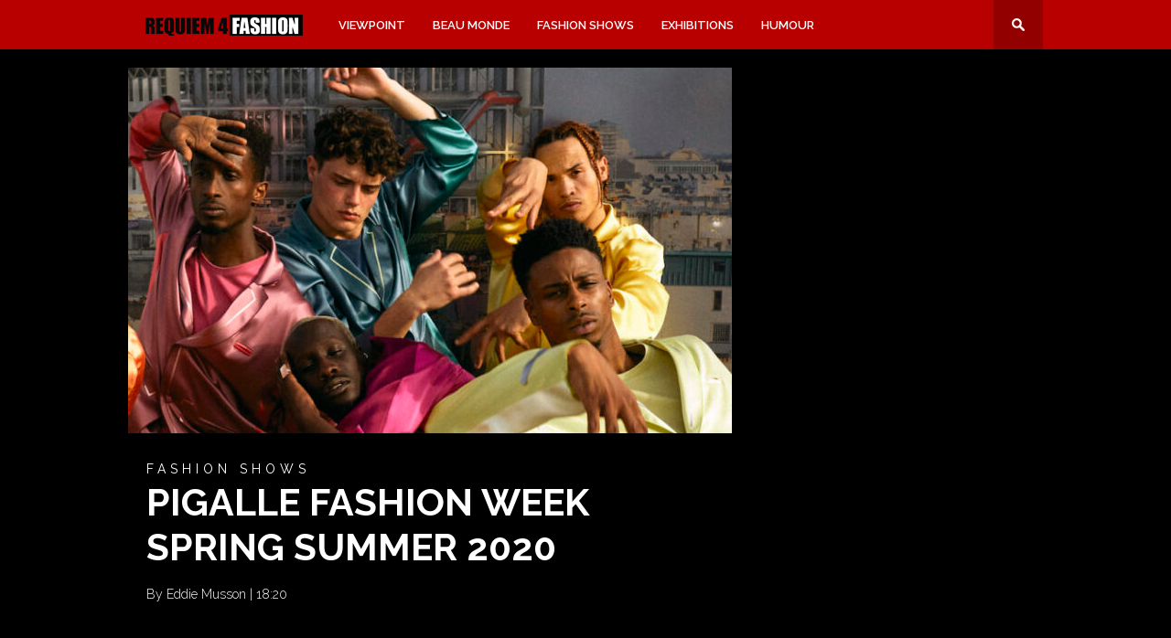

--- FILE ---
content_type: text/html; charset=UTF-8
request_url: https://requiem4fashion.com/2019/06/pigalle-fashion-week-spring-summer-2020/
body_size: 17750
content:
<!DOCTYPE html>
<html xmlns="http://www.w3.org/1999/xhtml" lang="en-GB">
<head>
<meta http-equiv="Content-Type" content="text/html; charset=UTF-8" />
<meta name="viewport" content="width=device-width, initial-scale=1.0, maximum-scale=1.0" />

<meta property="og:image" content="https://requiem4fashion.com/wp-content/uploads/2019/06/9-15-1024x971-1-e1580047524946-400x242.jpg" />

<title>PIGALLE FASHION WEEK SPRING SUMMER 2020 &#8211; Requiem 4 Fashion - FASHION BLOG</title>

<link rel="alternate" type="application/rss+xml" title="RSS 2.0" href="https://requiem4fashion.com/feed/" />
<link rel="alternate" type="text/xml" title="RSS .92" href="https://requiem4fashion.com/feed/rss/" />
<link rel="alternate" type="application/atom+xml" title="Atom 0.3" href="https://requiem4fashion.com/feed/atom/" />
<link rel="pingback" href="https://requiem4fashion.com/xmlrpc.php" />


<meta name='robots' content='max-image-preview:large' />
	<style>img:is([sizes="auto" i], [sizes^="auto," i]) { contain-intrinsic-size: 3000px 1500px }</style>
	
<style type='text/css'>li.lgf-item{width:166px;} li.lgi-item{width:166px}</style>
		<style type="text/css">
			li.lazyest_random, li.lazyest_recent { list-style-type: none; }
			.lazyest_random_slideshow_item, .lazyest_recent_slideshow_item { position:relative }
			.lazyest_random_slideshow_item div.lg_thumb, .lazyest_recent_slideshow_item div.lg_thumb { position:absolute; top:0; left:0; z-index:8; }
			.lazyest_random_slideshow_item div.lg_thumb.active, .lazyest_recent_slideshow_item div.lg_thumb.active { z-index:10; }
			.lazyest_random_slideshow_item div.lg_thumb.last-active, .lazyest_recent_slideshow_item div.lg_thumb.last-active { z-index:9; }
			.lazyest_recent_slideshow_item span.args { display: none; }
		</style>
		<link rel='dns-prefetch' href='//fonts.googleapis.com' />
<link rel="alternate" type="application/rss+xml" title="Requiem 4 Fashion - FASHION BLOG &raquo; Feed" href="https://requiem4fashion.com/feed/" />

<!-- All in One Webmaster plugin by Crunchify.com --><meta name="google-site-verification" content="kjGWzc-xW-aJoXhU_Lm0t0A_oLPYuLOg-VwmQL37SwM" /> 
<script>
(function(i,s,o,g,r,a,m){i['GoogleAnalyticsObject']=r;i[r]=i[r]||function(){
  (i[r].q=i[r].q||[]).push(arguments)},i[r].l=1*new Date();a=s.createElement(o),
m=s.getElementsByTagName(o)[0];a.async=1;a.src=g;m.parentNode.insertBefore(a,m)
})(window,document,'script','//www.google-analytics.com/analytics.js','ga');
ga('create', 'UA-68545207-1', 'auto');
ga('send', 'pageview');
</script>
<!-- /All in One Webmaster plugin -->

<script type="text/javascript">
/* <![CDATA[ */
window._wpemojiSettings = {"baseUrl":"https:\/\/s.w.org\/images\/core\/emoji\/16.0.1\/72x72\/","ext":".png","svgUrl":"https:\/\/s.w.org\/images\/core\/emoji\/16.0.1\/svg\/","svgExt":".svg","source":{"concatemoji":"https:\/\/requiem4fashion.com\/wp-includes\/js\/wp-emoji-release.min.js?ver=6.8.3"}};
/*! This file is auto-generated */
!function(s,n){var o,i,e;function c(e){try{var t={supportTests:e,timestamp:(new Date).valueOf()};sessionStorage.setItem(o,JSON.stringify(t))}catch(e){}}function p(e,t,n){e.clearRect(0,0,e.canvas.width,e.canvas.height),e.fillText(t,0,0);var t=new Uint32Array(e.getImageData(0,0,e.canvas.width,e.canvas.height).data),a=(e.clearRect(0,0,e.canvas.width,e.canvas.height),e.fillText(n,0,0),new Uint32Array(e.getImageData(0,0,e.canvas.width,e.canvas.height).data));return t.every(function(e,t){return e===a[t]})}function u(e,t){e.clearRect(0,0,e.canvas.width,e.canvas.height),e.fillText(t,0,0);for(var n=e.getImageData(16,16,1,1),a=0;a<n.data.length;a++)if(0!==n.data[a])return!1;return!0}function f(e,t,n,a){switch(t){case"flag":return n(e,"\ud83c\udff3\ufe0f\u200d\u26a7\ufe0f","\ud83c\udff3\ufe0f\u200b\u26a7\ufe0f")?!1:!n(e,"\ud83c\udde8\ud83c\uddf6","\ud83c\udde8\u200b\ud83c\uddf6")&&!n(e,"\ud83c\udff4\udb40\udc67\udb40\udc62\udb40\udc65\udb40\udc6e\udb40\udc67\udb40\udc7f","\ud83c\udff4\u200b\udb40\udc67\u200b\udb40\udc62\u200b\udb40\udc65\u200b\udb40\udc6e\u200b\udb40\udc67\u200b\udb40\udc7f");case"emoji":return!a(e,"\ud83e\udedf")}return!1}function g(e,t,n,a){var r="undefined"!=typeof WorkerGlobalScope&&self instanceof WorkerGlobalScope?new OffscreenCanvas(300,150):s.createElement("canvas"),o=r.getContext("2d",{willReadFrequently:!0}),i=(o.textBaseline="top",o.font="600 32px Arial",{});return e.forEach(function(e){i[e]=t(o,e,n,a)}),i}function t(e){var t=s.createElement("script");t.src=e,t.defer=!0,s.head.appendChild(t)}"undefined"!=typeof Promise&&(o="wpEmojiSettingsSupports",i=["flag","emoji"],n.supports={everything:!0,everythingExceptFlag:!0},e=new Promise(function(e){s.addEventListener("DOMContentLoaded",e,{once:!0})}),new Promise(function(t){var n=function(){try{var e=JSON.parse(sessionStorage.getItem(o));if("object"==typeof e&&"number"==typeof e.timestamp&&(new Date).valueOf()<e.timestamp+604800&&"object"==typeof e.supportTests)return e.supportTests}catch(e){}return null}();if(!n){if("undefined"!=typeof Worker&&"undefined"!=typeof OffscreenCanvas&&"undefined"!=typeof URL&&URL.createObjectURL&&"undefined"!=typeof Blob)try{var e="postMessage("+g.toString()+"("+[JSON.stringify(i),f.toString(),p.toString(),u.toString()].join(",")+"));",a=new Blob([e],{type:"text/javascript"}),r=new Worker(URL.createObjectURL(a),{name:"wpTestEmojiSupports"});return void(r.onmessage=function(e){c(n=e.data),r.terminate(),t(n)})}catch(e){}c(n=g(i,f,p,u))}t(n)}).then(function(e){for(var t in e)n.supports[t]=e[t],n.supports.everything=n.supports.everything&&n.supports[t],"flag"!==t&&(n.supports.everythingExceptFlag=n.supports.everythingExceptFlag&&n.supports[t]);n.supports.everythingExceptFlag=n.supports.everythingExceptFlag&&!n.supports.flag,n.DOMReady=!1,n.readyCallback=function(){n.DOMReady=!0}}).then(function(){return e}).then(function(){var e;n.supports.everything||(n.readyCallback(),(e=n.source||{}).concatemoji?t(e.concatemoji):e.wpemoji&&e.twemoji&&(t(e.twemoji),t(e.wpemoji)))}))}((window,document),window._wpemojiSettings);
/* ]]> */
</script>
<link rel='stylesheet' id='cnss_font_awesome_css-css' href='https://requiem4fashion.com/wp-content/plugins/easy-social-icons/css/font-awesome/css/all.min.css?ver=7.0.0' type='text/css' media='all' />
<link rel='stylesheet' id='cnss_font_awesome_v4_shims-css' href='https://requiem4fashion.com/wp-content/plugins/easy-social-icons/css/font-awesome/css/v4-shims.min.css?ver=7.0.0' type='text/css' media='all' />
<link rel='stylesheet' id='cnss_css-css' href='https://requiem4fashion.com/wp-content/plugins/easy-social-icons/css/cnss.css?ver=1.0' type='text/css' media='all' />
<link rel='stylesheet' id='cnss_share_css-css' href='https://requiem4fashion.com/wp-content/plugins/easy-social-icons/css/share.css?ver=1.0' type='text/css' media='all' />
<link rel='stylesheet' id='hdwstyle-css' href='https://requiem4fashion.com/wp-content/plugins/hdw-player-video-player-video-gallery/css/html5.hdwstyles.css?v=4.2&#038;ver=6.8.3' type='text/css' media='all' />
<style id='wp-emoji-styles-inline-css' type='text/css'>

	img.wp-smiley, img.emoji {
		display: inline !important;
		border: none !important;
		box-shadow: none !important;
		height: 1em !important;
		width: 1em !important;
		margin: 0 0.07em !important;
		vertical-align: -0.1em !important;
		background: none !important;
		padding: 0 !important;
	}
</style>
<link rel='stylesheet' id='wp-block-library-css' href='https://requiem4fashion.com/wp-includes/css/dist/block-library/style.min.css?ver=6.8.3' type='text/css' media='all' />
<style id='classic-theme-styles-inline-css' type='text/css'>
/*! This file is auto-generated */
.wp-block-button__link{color:#fff;background-color:#32373c;border-radius:9999px;box-shadow:none;text-decoration:none;padding:calc(.667em + 2px) calc(1.333em + 2px);font-size:1.125em}.wp-block-file__button{background:#32373c;color:#fff;text-decoration:none}
</style>
<style id='global-styles-inline-css' type='text/css'>
:root{--wp--preset--aspect-ratio--square: 1;--wp--preset--aspect-ratio--4-3: 4/3;--wp--preset--aspect-ratio--3-4: 3/4;--wp--preset--aspect-ratio--3-2: 3/2;--wp--preset--aspect-ratio--2-3: 2/3;--wp--preset--aspect-ratio--16-9: 16/9;--wp--preset--aspect-ratio--9-16: 9/16;--wp--preset--color--black: #000000;--wp--preset--color--cyan-bluish-gray: #abb8c3;--wp--preset--color--white: #ffffff;--wp--preset--color--pale-pink: #f78da7;--wp--preset--color--vivid-red: #cf2e2e;--wp--preset--color--luminous-vivid-orange: #ff6900;--wp--preset--color--luminous-vivid-amber: #fcb900;--wp--preset--color--light-green-cyan: #7bdcb5;--wp--preset--color--vivid-green-cyan: #00d084;--wp--preset--color--pale-cyan-blue: #8ed1fc;--wp--preset--color--vivid-cyan-blue: #0693e3;--wp--preset--color--vivid-purple: #9b51e0;--wp--preset--gradient--vivid-cyan-blue-to-vivid-purple: linear-gradient(135deg,rgba(6,147,227,1) 0%,rgb(155,81,224) 100%);--wp--preset--gradient--light-green-cyan-to-vivid-green-cyan: linear-gradient(135deg,rgb(122,220,180) 0%,rgb(0,208,130) 100%);--wp--preset--gradient--luminous-vivid-amber-to-luminous-vivid-orange: linear-gradient(135deg,rgba(252,185,0,1) 0%,rgba(255,105,0,1) 100%);--wp--preset--gradient--luminous-vivid-orange-to-vivid-red: linear-gradient(135deg,rgba(255,105,0,1) 0%,rgb(207,46,46) 100%);--wp--preset--gradient--very-light-gray-to-cyan-bluish-gray: linear-gradient(135deg,rgb(238,238,238) 0%,rgb(169,184,195) 100%);--wp--preset--gradient--cool-to-warm-spectrum: linear-gradient(135deg,rgb(74,234,220) 0%,rgb(151,120,209) 20%,rgb(207,42,186) 40%,rgb(238,44,130) 60%,rgb(251,105,98) 80%,rgb(254,248,76) 100%);--wp--preset--gradient--blush-light-purple: linear-gradient(135deg,rgb(255,206,236) 0%,rgb(152,150,240) 100%);--wp--preset--gradient--blush-bordeaux: linear-gradient(135deg,rgb(254,205,165) 0%,rgb(254,45,45) 50%,rgb(107,0,62) 100%);--wp--preset--gradient--luminous-dusk: linear-gradient(135deg,rgb(255,203,112) 0%,rgb(199,81,192) 50%,rgb(65,88,208) 100%);--wp--preset--gradient--pale-ocean: linear-gradient(135deg,rgb(255,245,203) 0%,rgb(182,227,212) 50%,rgb(51,167,181) 100%);--wp--preset--gradient--electric-grass: linear-gradient(135deg,rgb(202,248,128) 0%,rgb(113,206,126) 100%);--wp--preset--gradient--midnight: linear-gradient(135deg,rgb(2,3,129) 0%,rgb(40,116,252) 100%);--wp--preset--font-size--small: 13px;--wp--preset--font-size--medium: 20px;--wp--preset--font-size--large: 36px;--wp--preset--font-size--x-large: 42px;--wp--preset--spacing--20: 0.44rem;--wp--preset--spacing--30: 0.67rem;--wp--preset--spacing--40: 1rem;--wp--preset--spacing--50: 1.5rem;--wp--preset--spacing--60: 2.25rem;--wp--preset--spacing--70: 3.38rem;--wp--preset--spacing--80: 5.06rem;--wp--preset--shadow--natural: 6px 6px 9px rgba(0, 0, 0, 0.2);--wp--preset--shadow--deep: 12px 12px 50px rgba(0, 0, 0, 0.4);--wp--preset--shadow--sharp: 6px 6px 0px rgba(0, 0, 0, 0.2);--wp--preset--shadow--outlined: 6px 6px 0px -3px rgba(255, 255, 255, 1), 6px 6px rgba(0, 0, 0, 1);--wp--preset--shadow--crisp: 6px 6px 0px rgba(0, 0, 0, 1);}:where(.is-layout-flex){gap: 0.5em;}:where(.is-layout-grid){gap: 0.5em;}body .is-layout-flex{display: flex;}.is-layout-flex{flex-wrap: wrap;align-items: center;}.is-layout-flex > :is(*, div){margin: 0;}body .is-layout-grid{display: grid;}.is-layout-grid > :is(*, div){margin: 0;}:where(.wp-block-columns.is-layout-flex){gap: 2em;}:where(.wp-block-columns.is-layout-grid){gap: 2em;}:where(.wp-block-post-template.is-layout-flex){gap: 1.25em;}:where(.wp-block-post-template.is-layout-grid){gap: 1.25em;}.has-black-color{color: var(--wp--preset--color--black) !important;}.has-cyan-bluish-gray-color{color: var(--wp--preset--color--cyan-bluish-gray) !important;}.has-white-color{color: var(--wp--preset--color--white) !important;}.has-pale-pink-color{color: var(--wp--preset--color--pale-pink) !important;}.has-vivid-red-color{color: var(--wp--preset--color--vivid-red) !important;}.has-luminous-vivid-orange-color{color: var(--wp--preset--color--luminous-vivid-orange) !important;}.has-luminous-vivid-amber-color{color: var(--wp--preset--color--luminous-vivid-amber) !important;}.has-light-green-cyan-color{color: var(--wp--preset--color--light-green-cyan) !important;}.has-vivid-green-cyan-color{color: var(--wp--preset--color--vivid-green-cyan) !important;}.has-pale-cyan-blue-color{color: var(--wp--preset--color--pale-cyan-blue) !important;}.has-vivid-cyan-blue-color{color: var(--wp--preset--color--vivid-cyan-blue) !important;}.has-vivid-purple-color{color: var(--wp--preset--color--vivid-purple) !important;}.has-black-background-color{background-color: var(--wp--preset--color--black) !important;}.has-cyan-bluish-gray-background-color{background-color: var(--wp--preset--color--cyan-bluish-gray) !important;}.has-white-background-color{background-color: var(--wp--preset--color--white) !important;}.has-pale-pink-background-color{background-color: var(--wp--preset--color--pale-pink) !important;}.has-vivid-red-background-color{background-color: var(--wp--preset--color--vivid-red) !important;}.has-luminous-vivid-orange-background-color{background-color: var(--wp--preset--color--luminous-vivid-orange) !important;}.has-luminous-vivid-amber-background-color{background-color: var(--wp--preset--color--luminous-vivid-amber) !important;}.has-light-green-cyan-background-color{background-color: var(--wp--preset--color--light-green-cyan) !important;}.has-vivid-green-cyan-background-color{background-color: var(--wp--preset--color--vivid-green-cyan) !important;}.has-pale-cyan-blue-background-color{background-color: var(--wp--preset--color--pale-cyan-blue) !important;}.has-vivid-cyan-blue-background-color{background-color: var(--wp--preset--color--vivid-cyan-blue) !important;}.has-vivid-purple-background-color{background-color: var(--wp--preset--color--vivid-purple) !important;}.has-black-border-color{border-color: var(--wp--preset--color--black) !important;}.has-cyan-bluish-gray-border-color{border-color: var(--wp--preset--color--cyan-bluish-gray) !important;}.has-white-border-color{border-color: var(--wp--preset--color--white) !important;}.has-pale-pink-border-color{border-color: var(--wp--preset--color--pale-pink) !important;}.has-vivid-red-border-color{border-color: var(--wp--preset--color--vivid-red) !important;}.has-luminous-vivid-orange-border-color{border-color: var(--wp--preset--color--luminous-vivid-orange) !important;}.has-luminous-vivid-amber-border-color{border-color: var(--wp--preset--color--luminous-vivid-amber) !important;}.has-light-green-cyan-border-color{border-color: var(--wp--preset--color--light-green-cyan) !important;}.has-vivid-green-cyan-border-color{border-color: var(--wp--preset--color--vivid-green-cyan) !important;}.has-pale-cyan-blue-border-color{border-color: var(--wp--preset--color--pale-cyan-blue) !important;}.has-vivid-cyan-blue-border-color{border-color: var(--wp--preset--color--vivid-cyan-blue) !important;}.has-vivid-purple-border-color{border-color: var(--wp--preset--color--vivid-purple) !important;}.has-vivid-cyan-blue-to-vivid-purple-gradient-background{background: var(--wp--preset--gradient--vivid-cyan-blue-to-vivid-purple) !important;}.has-light-green-cyan-to-vivid-green-cyan-gradient-background{background: var(--wp--preset--gradient--light-green-cyan-to-vivid-green-cyan) !important;}.has-luminous-vivid-amber-to-luminous-vivid-orange-gradient-background{background: var(--wp--preset--gradient--luminous-vivid-amber-to-luminous-vivid-orange) !important;}.has-luminous-vivid-orange-to-vivid-red-gradient-background{background: var(--wp--preset--gradient--luminous-vivid-orange-to-vivid-red) !important;}.has-very-light-gray-to-cyan-bluish-gray-gradient-background{background: var(--wp--preset--gradient--very-light-gray-to-cyan-bluish-gray) !important;}.has-cool-to-warm-spectrum-gradient-background{background: var(--wp--preset--gradient--cool-to-warm-spectrum) !important;}.has-blush-light-purple-gradient-background{background: var(--wp--preset--gradient--blush-light-purple) !important;}.has-blush-bordeaux-gradient-background{background: var(--wp--preset--gradient--blush-bordeaux) !important;}.has-luminous-dusk-gradient-background{background: var(--wp--preset--gradient--luminous-dusk) !important;}.has-pale-ocean-gradient-background{background: var(--wp--preset--gradient--pale-ocean) !important;}.has-electric-grass-gradient-background{background: var(--wp--preset--gradient--electric-grass) !important;}.has-midnight-gradient-background{background: var(--wp--preset--gradient--midnight) !important;}.has-small-font-size{font-size: var(--wp--preset--font-size--small) !important;}.has-medium-font-size{font-size: var(--wp--preset--font-size--medium) !important;}.has-large-font-size{font-size: var(--wp--preset--font-size--large) !important;}.has-x-large-font-size{font-size: var(--wp--preset--font-size--x-large) !important;}
:where(.wp-block-post-template.is-layout-flex){gap: 1.25em;}:where(.wp-block-post-template.is-layout-grid){gap: 1.25em;}
:where(.wp-block-columns.is-layout-flex){gap: 2em;}:where(.wp-block-columns.is-layout-grid){gap: 2em;}
:root :where(.wp-block-pullquote){font-size: 1.5em;line-height: 1.6;}
</style>
<link rel='stylesheet' id='agrg-style-css' href='https://requiem4fashion.com/wp-content/plugins/autoGrid/css/gridGallery.css?ver=20120208' type='text/css' media='all' />
<link rel='stylesheet' id='finalTilesGallery_stylesheet-css' href='https://requiem4fashion.com/wp-content/plugins/final-tiles-grid-gallery-lite/scripts/ftg.css?ver=3.6.10' type='text/css' media='all' />
<link rel='stylesheet' id='fontawesome_stylesheet-css' href='https://requiem4fashion.com/wp-content/plugins/final-tiles-grid-gallery-lite/fonts/font-awesome/css/font-awesome.min.css?ver=6.8.3' type='text/css' media='all' />
<!--[if lt IE 9]>
<link rel='stylesheet' id='iecss-css' href='https://requiem4fashion.com/wp-content/themes/requiem/css/iecss.css?ver=6.8.3' type='text/css' media='all' />
<![endif]-->
<link rel='stylesheet' id='mvp-style-css' href='https://requiem4fashion.com/wp-content/themes/requiem/style.css?ver=6.8.3' type='text/css' media='all' />
<link rel='stylesheet' id='reset-css' href='https://requiem4fashion.com/wp-content/themes/requiem/css/reset.css?ver=6.8.3' type='text/css' media='all' />
<link rel='stylesheet' id='media-queries-css' href='https://requiem4fashion.com/wp-content/themes/requiem/css/media-queries.css?ver=6.8.3' type='text/css' media='all' />
<link rel='stylesheet' id='googlefonts-css' href='http://fonts.googleapis.com/css?family=Quicksand%3A300%2C400%7CVidaloka%7CPlayfair+Display%3A400%2C700%2C900%7COpen+Sans+Condensed%3A300%2C700%7COpen+Sans%3A400%2C800%7COswald%3A300%2C400%2C700%7CRaleway%3A200%2C300%2C400%2C500%2C600%2C700%2C800&#038;subset=latin%2Clatin-ext%2Ccyrillic%2Ccyrillic-ext%2Cgreek-ext%2Cgreek%2Cvietnamese&#038;ver=6.8.3' type='text/css' media='all' />
<link rel='stylesheet' id='gem-base-css' href='https://requiem4fashion.com/wp-content/plugins/godaddy-email-marketing-sign-up-forms/css/gem.min.css?ver=1.4.3' type='text/css' media='all' />
<link rel='stylesheet' id='dvk-social-sharing-css' href='https://requiem4fashion.com/wp-content/plugins/dvk-social-sharing/assets/css/styles.min.css?ver=1.3.9' type='text/css' media='all' />
<link rel='stylesheet' id='cyclone-slider-plugin-styles-css' href='https://requiem4fashion.com/?cyclone_templates_css=1&#038;ver=6.8.3' type='text/css' media='all' />
<link rel='stylesheet' id='__EPYT__style-css' href='https://requiem4fashion.com/wp-content/plugins/youtube-embed-plus/styles/ytprefs.min.css?ver=14.2.4' type='text/css' media='all' />
<style id='__EPYT__style-inline-css' type='text/css'>

                .epyt-gallery-thumb {
                        width: 33.333%;
                }
                
</style>
<link rel='stylesheet' id='lazyest-style_0-css' href='https://requiem4fashion.com/wp-content/plugins/lazyest-gallery/themes/lazyest-style.css?ver=6.8.3' type='text/css' media='all' />
<link rel='stylesheet' id='lazyest-style_1-css' href='https://requiem4fashion.com/wp-content/plugins/lazyest-gallery/css/_slideshow.css?ver=6.8.3' type='text/css' media='all' />
<link rel='stylesheet' id='lazyest-style_2-css' href='https://requiem4fashion.com/wp-content/plugins/lazyest-gallery/css/_ajax.css?ver=6.8.3' type='text/css' media='all' />
<script type="text/javascript" src="https://requiem4fashion.com/wp-content/plugins/hdw-player-video-player-video-gallery/js/jquery.min.js?ver=2.0.2" id="jquery-js"></script>
<script type="text/javascript" src="https://requiem4fashion.com/wp-content/plugins/easy-social-icons/js/cnss.js?ver=1.0" id="cnss_js-js"></script>
<script type="text/javascript" src="https://requiem4fashion.com/wp-content/plugins/easy-social-icons/js/share.js?ver=1.0" id="cnss_share_js-js"></script>
<script type="text/javascript" src="https://requiem4fashion.com/wp-content/plugins/hdw-player-video-player-video-gallery/js/majhdwplayer.js?v=4.2&amp;ver=6.8.3" id="hdwmaj-js"></script>
<script type="text/javascript" src="https://requiem4fashion.com/wp-content/plugins/hdw-player-video-player-video-gallery/js/html5.hdwplayer.js?v=4.2&amp;ver=6.8.3" id="hdwhtml-js"></script>
<script type="text/javascript" src="https://requiem4fashion.com/wp-content/plugins/autoGrid/js/rotate-patch.js?ver=6.8.3" id="agrg-script-rotate-js"></script>
<script type="text/javascript" src="https://requiem4fashion.com/wp-content/plugins/autoGrid/js/autoGrid.min.js?ver=6.8.3" id="agrg-script-js"></script>
<script type="text/javascript" id="agrg-script-init-js-extra">
/* <![CDATA[ */
var agrg_vars = {"catOrder":"byDate","imgOrder":"byDate","orderInAll":"","showNavBar":"1","smartNavBar":"1","imagesToLoadStart":"15","imagesToLoad":"5","aleatory":"1","horizontalSpace":"5","verticalSpace":"5","columnWidth":"auto","columns":"5","columnMinWidth":"220","isAnimated":"1","caption":"1","captionType":"grid","captionCat":"1","lightbox":"1","lightboxKeyboardNav":"1","lightBoxSpeedFx":"500","lightboxZoom":"1","lightBoxText":"1","lightboxPlayBtn":"1","lightBoxAutoPlay":"","lightBoxPlayInterval":"4000","lightBoxShowTimer":"1","lightBoxStopPlayOnClose":"1"};
/* ]]> */
</script>
<script type="text/javascript" src="https://requiem4fashion.com/wp-content/plugins/autoGrid/autoGrid.js?ver=6.8.3" id="agrg-script-init-js"></script>
<script type="text/javascript" src="https://requiem4fashion.com/wp-content/plugins/cyclone-slider/js/jquery.cycle.all.min.js?ver=6.8.3" id="cycle-js"></script>
<script type="text/javascript" id="__ytprefs__-js-extra">
/* <![CDATA[ */
var _EPYT_ = {"ajaxurl":"https:\/\/requiem4fashion.com\/wp-admin\/admin-ajax.php","security":"cd7d96caad","gallery_scrolloffset":"20","eppathtoscripts":"https:\/\/requiem4fashion.com\/wp-content\/plugins\/youtube-embed-plus\/scripts\/","eppath":"https:\/\/requiem4fashion.com\/wp-content\/plugins\/youtube-embed-plus\/","epresponsiveselector":"[\"iframe.__youtube_prefs_widget__\"]","epdovol":"1","version":"14.2.4","evselector":"iframe.__youtube_prefs__[src], iframe[src*=\"youtube.com\/embed\/\"], iframe[src*=\"youtube-nocookie.com\/embed\/\"]","ajax_compat":"","maxres_facade":"eager","ytapi_load":"light","pause_others":"","stopMobileBuffer":"1","facade_mode":"","not_live_on_channel":""};
/* ]]> */
</script>
<script type="text/javascript" src="https://requiem4fashion.com/wp-content/plugins/youtube-embed-plus/scripts/ytprefs.min.js?ver=14.2.4" id="__ytprefs__-js"></script>
<link rel="https://api.w.org/" href="https://requiem4fashion.com/wp-json/" /><link rel="alternate" title="JSON" type="application/json" href="https://requiem4fashion.com/wp-json/wp/v2/posts/8339" /><link rel="EditURI" type="application/rsd+xml" title="RSD" href="https://requiem4fashion.com/xmlrpc.php?rsd" />
<meta name="generator" content="WordPress 6.8.3" />
<link rel="canonical" href="https://requiem4fashion.com/2019/06/pigalle-fashion-week-spring-summer-2020/" />
<link rel='shortlink' href='https://requiem4fashion.com/?p=8339' />
<link rel="alternate" title="oEmbed (JSON)" type="application/json+oembed" href="https://requiem4fashion.com/wp-json/oembed/1.0/embed?url=https%3A%2F%2Frequiem4fashion.com%2F2019%2F06%2Fpigalle-fashion-week-spring-summer-2020%2F" />
<link rel="alternate" title="oEmbed (XML)" type="text/xml+oembed" href="https://requiem4fashion.com/wp-json/oembed/1.0/embed?url=https%3A%2F%2Frequiem4fashion.com%2F2019%2F06%2Fpigalle-fashion-week-spring-summer-2020%2F&#038;format=xml" />
<meta property="fb:app_id" content=""/><style type="text/css">
		ul.cnss-social-icon li.cn-fa-icon a:hover{color:#ffffff!important;}
		</style>	<script>
		var lightbox_transition = 'elastic';
		var lightbox_speed = 800;
		var lightbox_fadeOut = 300;
		var lightbox_title = false;
		var lightbox_scalePhotos = true;
		var lightbox_scrolling = false;
		var lightbox_opacity = 0.201;
		var lightbox_open = false;
		var lightbox_returnFocus = true;
		var lightbox_trapFocus = true;
		var lightbox_fastIframe = true;
		var lightbox_preloading = true;
		var lightbox_overlayClose = true;
		var lightbox_escKey = false;
		var lightbox_arrowKey = false;
		var lightbox_loop = true;
		var lightbox_closeButton = false;
		var lightbox_previous = "previous";
		var lightbox_next = "next";
		var lightbox_close = "close";
		var lightbox_html = false;
		var lightbox_photo = false;
		var lightbox_width = '';
		var lightbox_height = '';
		var lightbox_innerWidth = 'false';
		var lightbox_innerHeight = 'false';
		var lightbox_initialWidth = '300';
		var lightbox_initialHeight = '100';

		var maxwidth = jQuery(window).width();

		if (maxwidth >768) {
			maxwidth =768;
		}

		var lightbox_maxWidth = 768;
		var lightbox_maxHeight = 500;

		var lightbox_slideshow = false;
		var lightbox_slideshowSpeed = 2500;
		var lightbox_slideshowAuto = true;
		var lightbox_slideshowStart = "start slideshow";
		var lightbox_slideshowStop = "stop slideshow";
		var lightbox_fixed = true;
		var lightbox_top, lightbox_bottom, lightbox_left, lightbox_right;

				lightbox_top = false;
		lightbox_bottom = false;
		lightbox_left = false;
		lightbox_right = false;
		
		var lightbox_reposition = false;
		var lightbox_retinaImage = true;
		var lightbox_retinaUrl = false;
		var lightbox_retinaSuffix = "@2x.$1";
		jQuery(window).load(function() {
			var title;
			jQuery('a.cboxElement').click(function() {
				title = jQuery(this).find('img').attr('alt') && lightbox_title ? jQuery(this).find('img').attr('alt') : '';
				setTimeout(function() {
					jQuery('#cboxContent #cboxTitle').text(title);
				}, 1000);
			});
			jQuery('#cboxNext,#cboxPrevious').click(function() {
				setTimeout(function() {
					var src = jQuery('img.cboxPhoto').attr('src');
					jQuery('a.cboxElement').each(function() {
						if (jQuery(this).attr('href') === src) {
							title = lightbox_title ? jQuery(this).find('img').attr('alt') : '';
							jQuery('#cboxContent #cboxTitle').text(title);
						}
					});
				}, 1000);
			});
			jQuery('body').on('click', '#cboxLoadedContent img', function() {
				setTimeout(function() {
					var src = jQuery('img.cboxPhoto').attr('src');
					jQuery('a.cboxElement').each(function() {
						if (jQuery(this).attr('href') === src) {
							title = lightbox_title ? jQuery(this).find('img').attr('alt') : '';
							jQuery('#cboxContent #cboxTitle').text(title);
						}
					});
				}, 1000);
			});
		});
	</script>
	<meta name="google-site-verification" content="5tLiiJhxamzD0deSuIjGtyQDsKPFXVRxJrnH7SyNc2w" />
<style type='text/css'>

@import url(http://fonts.googleapis.com/css?family=Raleway:100,200,300,400,500,600,700,800,900|Raleway:100,200,300,400,500,600,700,800,900|Raleway:100,200,300,400,500,600,700,800,900|Raleway:100,200,300,400,500,600,700,800,900&subset=latin,latin-ext,cyrillic,cyrillic-ext,greek-ext,greek,vietnamese);

#nav-wrapper {
	background: #b80000;
	}

#main-nav .menu li a:hover,
#main-nav .menu li.current-menu-item a,
#search-button:hover,
.home-widget h3.widget-cat,
span.post-tags-header,
.post-tags a:hover,
.tag-cloud a:hover,
.woocommerce .widget_price_filter .ui-slider .ui-slider-range {
	background: #b80000;
	}

.woocommerce .widget_price_filter .ui-slider .ui-slider-handle,
.woocommerce span.onsale,
.woocommerce #respond input#submit.alt,
.woocommerce a.button.alt,
.woocommerce button.button.alt,
.woocommerce input.button.alt,
.woocommerce #respond input#submit.alt:hover,
.woocommerce a.button.alt:hover,
.woocommerce button.button.alt:hover,
.woocommerce input.button.alt:hover {
	background-color: #b80000;
	}

.woocommerce #respond input#submit.alt:hover,
.woocommerce a.button.alt:hover,
.woocommerce button.button.alt:hover,
.woocommerce input.button.alt:hover {
	opacity: 0.8;
	}

#main-nav .menu-item-home a:hover {
	background: #b80000 !important;
	}

#top-story-left h3,
#top-story-right h3 {
	border-bottom: 3px solid #b80000;
	}

a, a:visited,
ul.top-stories li:hover h2,
ul.top-stories li:hover h2,
#top-story-middle:hover h2,
#top-story-wrapper:hover #feat2-main-text h2,
#feat1-left-wrapper:hover .feat1-left-text h2,
#feat1-right-wrapper:hover .feat1-right-text h2,
ul.split-columns li:hover h2,
.home-widget ul.wide-widget li:hover h2,
.home-widget ul.home-list li:hover h2,
h3.story-cat,
h3.story-cat a,
.sidebar-widget ul.home-list li:hover h2,
.sidebar-widget ul.wide-widget li:hover h2,
.sidebar-widget ul.split-columns li:hover h2,
#footer-nav .menu li a:hover,
.footer-widget ul.home-list li:hover h2,
.footer-widget ul.wide-widget li:hover h2,
.footer-widget ul.split-columns li:hover h2,
.prev,
.next {
	color: #ffffff;
	}

#wallpaper {
	background: url() no-repeat 50% 0;
	}

.featured-text h2,
.featured-text h2 a,
.feat1-main-text h2,
.feat1-main-text h2 a {
	font-family: 'Raleway', serif;
	}

#main-nav .menu li a,
#main-nav .menu li:hover ul li a {
	font-family: 'Raleway', sans-serif;
	}

#top-story-left h2,
#top-story-right h2,
.feat1-left-text h2,
.feat1-right-text h2,
#feat2-main-text h2,
#middle-text h2,
ul.split-columns li h2,
.home-widget .wide-text h2,
.home-widget .home-list-content h2,
h1.story-title,
.sidebar-widget .wide-text h2,
.sidebar-widget ul.split-columns li h2,
.footer-widget .wide-text h2,
.footer-widget ul.split-columns li h2,
#post-404 h1 {
	font-family: 'Raleway', serif;
	}

#top-story-left h3,
#top-story-right h3,
#middle-text h3,
h1.home-widget-header,
#woo-content h1.page-title,
h3.home-widget-header,
h1.archive-header,
h3.story-cat,
h3.story-cat a,
#content-area h1,
#content-area h2,
#content-area h3,
#content-area h4,
#content-area h5,
#content-area h6,
h4.post-header,
h3.sidebar-widget-header,
h3.footer-widget-header {
	font-family: 'Raleway', sans-serif;
	}

@media screen and (max-width: 767px) and (min-width: 480px) {

	.sidebar-widget .home-list-content h2 {
		font-family: 'Raleway', serif;
		}

	}

#menufication-outer-wrap.menufication-transition-in #menufication-scroll-container {
	overflow-y: auto !important;
	}

</style>
	



<!-- Google Universal Analytics for WordPress v2.4.2 -->

<script>

	(function(i,s,o,g,r,a,m){i['GoogleAnalyticsObject']=r;i[r]=i[r]||function(){
	(i[r].q=i[r].q||[]).push(arguments)},i[r].l=1*new Date();a=s.createElement(o),
	m=s.getElementsByTagName(o)[0];a.async=1;a.src=g;m.parentNode.insertBefore(a,m)
	})(window,document,'script','//www.google-analytics.com/analytics.js','ga');

	ga('create', 'UA-68995716-1', 'auto');



	ga('require', 'displayfeatures');
	ga('set', 'forceSSL', true);
	ga('send', 'pageview');

</script>
<!-- Google Universal Analytics for WordPress v2.4.2 - https://wordpress.org/plugins/google-universal-analytics -->

<meta data-pso-pv="1.2.1" data-pso-pt="singlePost" data-pso-th="75bbbb3ed3e26793b7bb445dcd47522a">
</head>

<body class="wp-singular post-template-default single single-post postid-8339 single-format-standard wp-theme-requiem fl-builder-lite-2-9-4-2 fl-no-js">
<div id="site">
		<div id="nav-wrapper">
		<div id="nav-inner">
									<div id="mobi-nav">
				<div class="menu-main-container"><select><option value="#">Menu</option><option value="https://requiem4fashion.com/category/viewpoint/" id="menu-item-8482">VIEWPOINT</option>
<option value="https://requiem4fashion.com/category/beau-monde/" id="menu-item-8483">BEAU MONDE</option>
<option value="https://requiem4fashion.com/category/fashion-shows/" id="menu-item-1581">FASHION SHOWS</option>
<option value="https://requiem4fashion.com/category/exibition/" id="menu-item-8484">EXHIBITIONS</option>
<option value="https://requiem4fashion.com/category/humor/" id="menu-item-8486">HUMOUR</option>
</select></div>			</div><!--mobi-nav-->
									<div id="logo-small" itemscope itemtype="http://schema.org/Organization">
									<a itemprop="url" href="https://requiem4fashion.com"><img itemprop="logo" src="https://requiem4fashion.com/wp-content/uploads/2015/10/logo-small.png" alt="Requiem 4 Fashion &#8211; FASHION BLOG" /></a>
							</div><!--logo-small-->
						<div id="main-nav">
				<div class="menu-main-container"><ul id="menu-main-1" class="menu"><li class="menu-item menu-item-type-taxonomy menu-item-object-category menu-item-8482"><a href="https://requiem4fashion.com/category/viewpoint/">VIEWPOINT</a></li>
<li class="menu-item menu-item-type-taxonomy menu-item-object-category menu-item-8483"><a href="https://requiem4fashion.com/category/beau-monde/">BEAU MONDE</a></li>
<li class="menu-item menu-item-type-custom menu-item-object-custom menu-item-1581"><a href="https://requiem4fashion.com/category/fashion-shows/">FASHION SHOWS</a></li>
<li class="menu-item menu-item-type-taxonomy menu-item-object-category menu-item-8484"><a href="https://requiem4fashion.com/category/exibition/">EXHIBITIONS</a></li>
<li class="menu-item menu-item-type-taxonomy menu-item-object-category menu-item-8486"><a href="https://requiem4fashion.com/category/humor/">HUMOUR</a></li>
</ul></div>			</div><!--main-nav-->
			<div id="search-button">
				<img src="https://requiem4fashion.com/wp-content/themes/requiem/images/search-icon.png" />
			</div><!--search-button-->
			<div id="search-bar">
				<form method="get" id="searchform" action="https://requiem4fashion.com/">
	<input type="text" name="s" id="s" value="Search" onfocus='if (this.value == "Search") { this.value = ""; }' onblur='if (this.value == "") { this.value = "Search"; }' />
	<input type="hidden" id="searchsubmit" value="Search" />
</form>			</div><!--search-bar-->
		</div><!--nav-inner-->
	</div><!--nav-wrapper-->
	<div id="body-wrapper">
				<div id="main-wrapper">
													<div id="content-wrapper">
						<div id="content-main">
																										<div id="featured-image" itemscope itemtype="http://schema.org/Article">
																													<img itemprop="image" src="https://requiem4fashion.com/wp-content/uploads/2019/06/9-15-1024x971-1-e1580047524946-660x400.jpg" />
													</div><!--featured-image-->
																					<div id="home-main">
				<div id="post-area" itemscope itemtype="http://schema.org/Article" class="post-8339 post type-post status-publish format-standard has-post-thumbnail hentry category-fashion-shows tag-fashion tag-fashion-designer tag-fashion-show tag-fashion-show-paris tag-fashion-show-video tag-fashion-shows tag-fashion-video tag-fashion-week-paris tag-paris-fashion tag-paris-fashion-show tag-paris-fashion-week tag-parisfashionweek tag-pfw tag-video">
					<h3 class="story-cat">FASHION SHOWS</h3>
					<h1 class="story-title" itemprop="name">PIGALLE FASHION WEEK SPRING SUMMER 2020</h1>
					<div id="post-info">
						By&nbsp;<span class="author" itemprop="author"><a href="https://requiem4fashion.com/author/adminwoedpress1/" title="Posts by Eddie Musson" rel="author">Eddie Musson</a></span>&nbsp;|&nbsp;<time class="post-date" itemprop="datePublished" datetime="2019-06-23" pubdate>18:20</time>
					</div><!--post-info-->
										<div id="content-area">
						
<figure class="wp-block-embed-youtube wp-block-embed is-type-video is-provider-youtube wp-embed-aspect-4-3 wp-has-aspect-ratio"><div class="wp-block-embed__wrapper">
<iframe  id="_ytid_61236"  width="620" height="349"  data-origwidth="620" data-origheight="349" src="https://www.youtube.com/embed/V_dYSf76P5E?enablejsapi=1&#038;autoplay=0&#038;cc_load_policy=0&#038;cc_lang_pref=&#038;iv_load_policy=1&#038;loop=0&#038;rel=1&#038;fs=1&#038;playsinline=0&#038;autohide=2&#038;theme=dark&#038;color=red&#038;controls=1&#038;disablekb=0&#038;" class="__youtube_prefs__  epyt-is-override  no-lazyload" title="YouTube player"  allow="fullscreen; accelerometer; autoplay; clipboard-write; encrypted-media; gyroscope; picture-in-picture; web-share" referrerpolicy="strict-origin-when-cross-origin" allowfullscreen data-no-lazy="1" data-skipgform_ajax_framebjll=""></iframe>
</div></figure>
<!-- Social Sharing by Danny - v1.3.9 - https://wordpress.org/plugins/dvk-social-sharing/ --><p class="dvk-social-sharing ss-icon-size-16"><span class="ss-ask">Share this post: </span><a rel="external nofollow" class="ss-twitter" href="https://twitter.com/intent/tweet/?text=PIGALLE+FASHION+WEEK+SPRING+SUMMER+2020&url=https%3A%2F%2Frequiem4fashion.com%2F2019%2F06%2Fpigalle-fashion-week-spring-summer-2020%2F" target="_blank">
				<span class="ss-icon ss-icon-twitter"></span>
				<span class="ss-text">on Twitter</span>
				</a> <a rel="external nofollow" class="ss-facebook" href="https://www.facebook.com/sharer/sharer.php?s=100&p[url]=https%3A%2F%2Frequiem4fashion.com%2F2019%2F06%2Fpigalle-fashion-week-spring-summer-2020%2F&p[title]=PIGALLE+FASHION+WEEK+SPRING+SUMMER+2020" target="_blank" >
					<span class="ss-icon ss-icon-facebook"></span>
					<span class="ss-text">on Facebook</span>
				</a> </p><!-- / Social Sharing By Danny --><p></p>																		<div class="post-tags">
							<span class="post-tags-header">Related Items</span><a href="https://requiem4fashion.com/tag/fashion/" rel="tag">fashion</a><a href="https://requiem4fashion.com/tag/fashion-designer/" rel="tag">fashion designer</a><a href="https://requiem4fashion.com/tag/fashion-show/" rel="tag">fashion show</a><a href="https://requiem4fashion.com/tag/fashion-show-paris/" rel="tag">fashion show paris</a><a href="https://requiem4fashion.com/tag/fashion-show-video/" rel="tag">fashion show video</a><a href="https://requiem4fashion.com/tag/fashion-shows/" rel="tag">FASHION SHOWS</a><a href="https://requiem4fashion.com/tag/fashion-video/" rel="tag">fashion video</a><a href="https://requiem4fashion.com/tag/fashion-week-paris/" rel="tag">fashion week paris</a><a href="https://requiem4fashion.com/tag/paris-fashion/" rel="tag">paris fashion</a><a href="https://requiem4fashion.com/tag/paris-fashion-show/" rel="tag">paris fashion show</a><a href="https://requiem4fashion.com/tag/paris-fashion-week/" rel="tag">paris fashion week</a><a href="https://requiem4fashion.com/tag/parisfashionweek/" rel="tag">Parisfashionweek</a><a href="https://requiem4fashion.com/tag/pfw/" rel="tag">pfw</a><a href="https://requiem4fashion.com/tag/video/" rel="tag">video</a>						</div><!--post-tags-->
					</div><!--content-area-->
				</div><!--post-area-->
										<div id="author-wrapper">
						<div id="author-info">
														<div id="author-text">
								<span class="author-name"><a href="https://requiem4fashion.com/author/adminwoedpress1/" title="Posts by Eddie Musson" rel="author">Eddie Musson</a></span>
								<p></p>
								<ul>
																																																														</ul>
							</div><!--author-text-->
						</div><!--author-info-->
					</div><!--author-wrapper-->
													<div class="prev-next-wrapper">
					<div class="prev-post">
						&larr; Previous Story <a href="https://requiem4fashion.com/2019/06/y-project-fashion-week-spring-summer-2020/" rel="prev">Y/PROJECT FASHION WEEK SPRING SUMMER 2020</a>					</div><!--prev-post-->
					<div class="next-post">
						Next Story &rarr; <a href="https://requiem4fashion.com/2019/06/paul-smith-fashion-week-spring-summer-2020/" rel="next">PAUL SMITH FASHION WEEK SPRING SUMMER 2020</a>					</div><!--next-post-->
				</div><!--prev-next-wrapper-->
								            <div id="related-posts">
            	<h4 class="post-header"><span class="post-header">You may also like...</span></h4>
			<ul>
            		            			<li>
                		<div class="related-image">
										<a href="https://requiem4fashion.com/2019/10/mens-fashion-week-spring-summer-2020-paris/" rel="bookmark" title="MEN&#8217;S  FASHION WEEK SPRING SUMMER 2020 PARIS"><img width="400" height="242" src="https://requiem4fashion.com/wp-content/uploads/2019/10/IMG_2393-e1571603286463-400x242.jpg" class="attachment-medium-thumb size-medium-thumb wp-post-image" alt="" decoding="async" fetchpriority="high" srcset="https://requiem4fashion.com/wp-content/uploads/2019/10/IMG_2393-e1571603286463-400x242.jpg 400w, https://requiem4fashion.com/wp-content/uploads/2019/10/IMG_2393-e1571603286463-660x400.jpg 660w, https://requiem4fashion.com/wp-content/uploads/2019/10/IMG_2393-e1571603286463-270x164.jpg 270w" sizes="(max-width: 400px) 100vw, 400px" /></a>
									</div><!--related-image-->
				<div class="related-text">
					<a href="https://requiem4fashion.com/2019/10/mens-fashion-week-spring-summer-2020-paris/" class="main-headline">MEN&#8217;S  FASHION WEEK SPRING SUMMER 2020 PARIS</a>
				</div><!--related-text-->
            			</li>
            		            			<li>
                		<div class="related-image">
										<a href="https://requiem4fashion.com/2019/10/ready-to-wear-fall-winter-2019-2020-paris/" rel="bookmark" title="READY-TO-WEAR FALL- WINTER 2019-2020, Paris"><img width="400" height="242" src="https://requiem4fashion.com/wp-content/uploads/2019/12/IMG_294911-400x242.png" class="attachment-medium-thumb size-medium-thumb wp-post-image" alt="" decoding="async" loading="lazy" srcset="https://requiem4fashion.com/wp-content/uploads/2019/12/IMG_294911-400x242.png 400w, https://requiem4fashion.com/wp-content/uploads/2019/12/IMG_294911-660x400.png 660w, https://requiem4fashion.com/wp-content/uploads/2019/12/IMG_294911-270x164.png 270w" sizes="auto, (max-width: 400px) 100vw, 400px" /></a>
									</div><!--related-image-->
				<div class="related-text">
					<a href="https://requiem4fashion.com/2019/10/ready-to-wear-fall-winter-2019-2020-paris/" class="main-headline">READY-TO-WEAR FALL- WINTER 2019-2020, Paris</a>
				</div><!--related-text-->
            			</li>
            		            			<li>
                		<div class="related-image">
										<a href="https://requiem4fashion.com/2019/07/back-side-dos-a-la-mode/" rel="bookmark" title="Back Side/Dos à la mode"><img width="400" height="242" src="https://requiem4fashion.com/wp-content/uploads/2019/07/IMG_0561-400x242.jpg" class="attachment-medium-thumb size-medium-thumb wp-post-image" alt="" decoding="async" loading="lazy" srcset="https://requiem4fashion.com/wp-content/uploads/2019/07/IMG_0561-400x242.jpg 400w, https://requiem4fashion.com/wp-content/uploads/2019/07/IMG_0561-660x400.jpg 660w, https://requiem4fashion.com/wp-content/uploads/2019/07/IMG_0561-270x164.jpg 270w" sizes="auto, (max-width: 400px) 100vw, 400px" /></a>
									</div><!--related-image-->
				<div class="related-text">
					<a href="https://requiem4fashion.com/2019/07/back-side-dos-a-la-mode/" class="main-headline">Back Side/Dos à la mode</a>
				</div><!--related-text-->
            			</li>
            		</ul></div>							</div><!--home-main-->
				</div><!--content-main-->
		<div id="sidebar-wrapper">
	<div id="text-3" class="sidebar-widget widget_text">			<div class="textwidget"></div>
		</div> 		</div><!--sidebar-wrapper-->					</div><!--content-wrapper-->
</div><!--main-wrapper-->
		<div id="footer-wrapper">
			<div id="footer-top">
				<div id="footer-nav">
					<div class="menu-main-container"><ul id="menu-main-2" class="menu"><li class="menu-item menu-item-type-taxonomy menu-item-object-category menu-item-8482"><a href="https://requiem4fashion.com/category/viewpoint/">VIEWPOINT</a></li>
<li class="menu-item menu-item-type-taxonomy menu-item-object-category menu-item-8483"><a href="https://requiem4fashion.com/category/beau-monde/">BEAU MONDE</a></li>
<li class="menu-item menu-item-type-custom menu-item-object-custom menu-item-1581"><a href="https://requiem4fashion.com/category/fashion-shows/">FASHION SHOWS</a></li>
<li class="menu-item menu-item-type-taxonomy menu-item-object-category menu-item-8484"><a href="https://requiem4fashion.com/category/exibition/">EXHIBITIONS</a></li>
<li class="menu-item menu-item-type-taxonomy menu-item-object-category menu-item-8486"><a href="https://requiem4fashion.com/category/humor/">HUMOUR</a></li>
</ul></div>				</div><!--footer-nav-->
								<div id="footer-widget-wrapper">
										<div class="footer-widget">
												<div id="logo-footer">
							<img src="https://requiem4fashion.com/wp-content/uploads/2015/10/recopy.png" alt="Requiem 4 Fashion &#8211; FASHION BLOG" />
						</div><!--logo-footer-->
												________________________________________________						<div id="footer-social">
							<ul>
																																																																								<li><a href="https://requiem4fashion.com/feed/rss/" alt="RSS Feed" class="rss-but2"></a></li>
															</ul>
						</div><!--footer-social-->
						<div id="copyright">
							<p>Copyright © 2015 Requiem4fashion</p>
						</div><!--copyright-->
					</div><!--footer-widget-->
										<div id="mvp_list_widget-2" class="footer-widget mvp_list_widget">

					<ul class="home-list">
												<li>
							<a href="https://requiem4fashion.com/2016/04/tony-ward-haute-couture-spring-summer-2016-2016-paris-fashion-week-video/" rel="bookmark">
							<div class="home-list-img">
																	<img width="400" height="242" src="https://requiem4fashion.com/wp-content/uploads/2016/04/Tony-Ward-Couture-Spring-Summer-2016-36-1fkksdo-400x242.jpg" class="attachment-medium-thumb size-medium-thumb wp-post-image" alt="" decoding="async" loading="lazy" srcset="https://requiem4fashion.com/wp-content/uploads/2016/04/Tony-Ward-Couture-Spring-Summer-2016-36-1fkksdo-400x242.jpg 400w, https://requiem4fashion.com/wp-content/uploads/2016/04/Tony-Ward-Couture-Spring-Summer-2016-36-1fkksdo-660x400.jpg 660w, https://requiem4fashion.com/wp-content/uploads/2016/04/Tony-Ward-Couture-Spring-Summer-2016-36-1fkksdo-270x164.jpg 270w" sizes="auto, (max-width: 400px) 100vw, 400px" />															</div><!--home-list-img-->
							<div class="home-list-content">
								<span class="widget-info"><span class="widget-author">Eddie Musson</span> | 18:20</span>
								<h2>TONY WARD HAUTE COUTURE SPRING SUMMER 2016 PARIS FASHION WEEK VIDEO</h2>
								<p>https://www.youtube.com/watch?v=dEU5hOgGckQ&amp;feature=youtu.be Share this post: on Twitter on Facebook</p>
							</div><!--home-list-content-->
							</a>
						</li>
												<li>
							<a href="https://requiem4fashion.com/2015/03/rahul-mishra-ready-to-wear-fall-winter-2015-2016-paris-fashion-week/" rel="bookmark">
							<div class="home-list-img">
																	<img width="320" height="202" src="https://requiem4fashion.com/wp-content/uploads/2015/03/234.png" class="attachment-medium-thumb size-medium-thumb wp-post-image" alt="" decoding="async" loading="lazy" srcset="https://requiem4fashion.com/wp-content/uploads/2015/03/234.png 320w, https://requiem4fashion.com/wp-content/uploads/2015/03/234-300x189.png 300w" sizes="auto, (max-width: 320px) 100vw, 320px" />															</div><!--home-list-img-->
							<div class="home-list-content">
								<span class="widget-info"><span class="widget-author">Eddie Musson</span> | 13:45</span>
								<h2>RAHUL MISHRA READY-TO-WEAR FALL WINTER 2015-2016 PARIS FASHION WEEK</h2>
								<p> Rahul Mishra exposed to view him autumn-winter 2015-2016 collection 11 March in Paris. Designer explained him vision this...</p>
							</div><!--home-list-content-->
							</a>
						</li>
												<li>
							<a href="https://requiem4fashion.com/2015/02/celebrities-prefer-to-wearing-ralph-russo-couture/" rel="bookmark">
							<div class="home-list-img">
																	<img width="320" height="213" src="https://requiem4fashion.com/wp-content/uploads/2015/02/image00999.jpg" class="attachment-medium-thumb size-medium-thumb wp-post-image" alt="" decoding="async" loading="lazy" srcset="https://requiem4fashion.com/wp-content/uploads/2015/02/image00999.jpg 320w, https://requiem4fashion.com/wp-content/uploads/2015/02/image00999-300x200.jpg 300w" sizes="auto, (max-width: 320px) 100vw, 320px" />															</div><!--home-list-img-->
							<div class="home-list-content">
								<span class="widget-info"><span class="widget-author">Eddie Musson</span> | 21:02</span>
								<h2>CELEBRETIES PREFER TO WEARING RALPH &#038; RUSSO COUTURE.</h2>
								<p>     Hollywood icon and humanitarian, Angelina Jolie received an honorary Damehood from Her Majesty the Queen, wearing a...</p>
							</div><!--home-list-content-->
							</a>
						</li>
												<li>
							<a href="https://requiem4fashion.com/2015/01/kate-moss-i-am-not-a-fashion-freak/" rel="bookmark">
							<div class="home-list-img">
																	<img width="320" height="202" src="https://requiem4fashion.com/wp-content/uploads/2015/01/Kate-Moss.jpg" class="attachment-medium-thumb size-medium-thumb wp-post-image" alt="" decoding="async" loading="lazy" srcset="https://requiem4fashion.com/wp-content/uploads/2015/01/Kate-Moss.jpg 320w, https://requiem4fashion.com/wp-content/uploads/2015/01/Kate-Moss-300x189.jpg 300w" sizes="auto, (max-width: 320px) 100vw, 320px" />															</div><!--home-list-img-->
							<div class="home-list-content">
								<span class="widget-info"><span class="widget-author">Eddie Musson</span> | 15:32</span>
								<h2>Kate Moss &#8220;I am not a Fashion freak!&#8221;</h2>
								<p>KATE MOSS &#8220;I AM NOT A FASHION FREAK!&#8221; Kate Moss turn to 41.     Nowadays, she is the most...</p>
							</div><!--home-list-content-->
							</a>
						</li>
											</ul>


		</div><div id="mvp_list_widget-6" class="footer-widget mvp_list_widget"><h3 class="footer-widget-header">Title</h3>

					<ul class="home-list">
												<li>
							<a href="https://requiem4fashion.com/2015/02/cathy-horyn-was-back-she-will-have-a-bit-of-a-job-anyway/" rel="bookmark">
							<div class="home-list-img">
																	<img width="400" height="242" src="https://requiem4fashion.com/wp-content/uploads/2015/02/3-400x242.png" class="attachment-medium-thumb size-medium-thumb wp-post-image" alt="" decoding="async" loading="lazy" srcset="https://requiem4fashion.com/wp-content/uploads/2015/02/3-400x242.png 400w, https://requiem4fashion.com/wp-content/uploads/2015/02/3-270x164.png 270w" sizes="auto, (max-width: 400px) 100vw, 400px" />															</div><!--home-list-img-->
							<div class="home-list-content">
								<span class="widget-info"><span class="widget-author">Eddie Musson</span> | 16:33</span>
								<h2>CATHY HORYN WAS BACK! SHE WILL HAVE A BIT OF A JOB ANYWAY !</h2>
								<p>Celebrated journalist Cathy Horyn has widely recognised for her intelligent and informed reviews as the fashion critic of...</p>
							</div><!--home-list-content-->
							</a>
						</li>
												<li>
							<a href="https://requiem4fashion.com/2015/02/real-ladies-dont-like-fake/" rel="bookmark">
							<div class="home-list-img">
																	<img width="320" height="202" src="https://requiem4fashion.com/wp-content/uploads/2015/02/francesca-eastwood.jpg" class="attachment-medium-thumb size-medium-thumb wp-post-image" alt="" decoding="async" loading="lazy" srcset="https://requiem4fashion.com/wp-content/uploads/2015/02/francesca-eastwood.jpg 320w, https://requiem4fashion.com/wp-content/uploads/2015/02/francesca-eastwood-300x189.jpg 300w" sizes="auto, (max-width: 320px) 100vw, 320px" />															</div><!--home-list-img-->
							<div class="home-list-content">
								<span class="widget-info"><span class="widget-author">Eddie Musson</span> | 09:55</span>
								<h2>Real ladies don’t like fake</h2>
								<p>Photo taken from&nbsp;http://fashion.telegraph.co.uk &#8220;Fakes kill creativity&#8221; , said Sidney Toledano, chairman of Christian Dior Couture. &nbsp; &nbsp; &nbsp;&nbsp;New...</p>
							</div><!--home-list-content-->
							</a>
						</li>
												<li>
							<a href="https://requiem4fashion.com/2015/01/hard-lux-vs-chinese-buffet/" rel="bookmark">
							<div class="home-list-img">
																	<img width="320" height="202" src="https://requiem4fashion.com/wp-content/uploads/2015/01/chinese-tourists-louis-vuittColla45.jpg" class="attachment-medium-thumb size-medium-thumb wp-post-image" alt="" decoding="async" loading="lazy" srcset="https://requiem4fashion.com/wp-content/uploads/2015/01/chinese-tourists-louis-vuittColla45.jpg 320w, https://requiem4fashion.com/wp-content/uploads/2015/01/chinese-tourists-louis-vuittColla45-300x189.jpg 300w" sizes="auto, (max-width: 320px) 100vw, 320px" />															</div><!--home-list-img-->
							<div class="home-list-content">
								<span class="widget-info"><span class="widget-author">Eddie Musson</span> | 11:51</span>
								<h2>Hard lux vs chinese buffet</h2>
								<p>Dress is cost £ 53 600. &#8220;Is it possible&#8221; ask me client? I reply affirmatively my words will...</p>
							</div><!--home-list-content-->
							</a>
						</li>
												<li>
							<a href="https://requiem4fashion.com/2015/01/who-killed-the-beauty/" rel="bookmark">
							<div class="home-list-img">
																	<img width="320" height="207" src="https://requiem4fashion.com/wp-content/uploads/2015/01/1142055-kim-kardashian-et-kanye-west-egeries-620x0-1.jpg" class="attachment-medium-thumb size-medium-thumb wp-post-image" alt="" decoding="async" loading="lazy" srcset="https://requiem4fashion.com/wp-content/uploads/2015/01/1142055-kim-kardashian-et-kanye-west-egeries-620x0-1.jpg 320w, https://requiem4fashion.com/wp-content/uploads/2015/01/1142055-kim-kardashian-et-kanye-west-egeries-620x0-1-300x194.jpg 300w" sizes="auto, (max-width: 320px) 100vw, 320px" />															</div><!--home-list-img-->
							<div class="home-list-content">
								<span class="widget-info"><span class="widget-author">Eddie Musson</span> | 15:55</span>
								<h2>WHO KILLED THE BEAUTY ?</h2>
								<p>By analyzing the socio-cultural aspects of the relationship of advertising and fashion, we can not dwell on the...</p>
							</div><!--home-list-content-->
							</a>
						</li>
											</ul>


		</div> 														</div><!--footer-widget-wrapper-->
			</div><!--footer-top-->
		</div><!--footer-wrapper-->
	</div><!--body-wrapper-->
</div><!--site-->

<script type="speculationrules">
{"prefetch":[{"source":"document","where":{"and":[{"href_matches":"\/*"},{"not":{"href_matches":["\/wp-*.php","\/wp-admin\/*","\/wp-content\/uploads\/*","\/wp-content\/*","\/wp-content\/plugins\/*","\/wp-content\/themes\/requiem\/*","\/*\\?(.+)"]}},{"not":{"selector_matches":"a[rel~=\"nofollow\"]"}},{"not":{"selector_matches":".no-prefetch, .no-prefetch a"}}]},"eagerness":"conservative"}]}
</script>
		<div id="fb-root"></div>
		<script async defer crossorigin="anonymous" src="https://connect.facebook.net/en_US/sdk.js#xfbml=1&version=v21.0&appId=&autoLogAppEvents=1"></script>


<div id="fb-root"></div>
<script>
//<![CDATA[
(function(d, s, id) {
  var js, fjs = d.getElementsByTagName(s)[0];
  if (d.getElementById(id)) return;
  js = d.createElement(s); js.id = id;
  js.async = true;
  js.src = "//connect.facebook.net/en_US/all.js#xfbml=1";
  fjs.parentNode.insertBefore(js, fjs);
}(document, 'script', 'facebook-jssdk'));
//]]>
</script>

<script type="text/javascript">
//<![CDATA[
!function(d,s,id){var js,fjs=d.getElementsByTagName(s)[0];if(!d.getElementById(id)){js=d.createElement(s);js.id=id;js.async=true;js.src="https://platform.twitter.com/widgets.js";fjs.parentNode.insertBefore(js,fjs);}}(document,"script","twitter-wjs");
//]]>
</script>

<script type="text/javascript">
//<![CDATA[
(function() {
    window.PinIt = window.PinIt || { loaded:false };
    if (window.PinIt.loaded) return;
    window.PinIt.loaded = true;
    function async_load(){
        var s = document.createElement("script");
        s.type = "text/javascript";
        s.async = true;
        s.src = "http://assets.pinterest.com/js/pinit.js";
        var x = document.getElementsByTagName("script")[0];
        x.parentNode.insertBefore(s, x);
    }
    if (window.attachEvent)
        window.attachEvent("onload", async_load);
    else
        window.addEventListener("load", async_load, false);
})();
//]]>
</script>

<script type="text/javascript">
//<![CDATA[
  (function() {
    var po = document.createElement('script'); po.type = 'text/javascript'; po.async = true;
    po.src = 'https://apis.google.com/js/plusone.js';
    var s = document.getElementsByTagName('script')[0]; s.parentNode.insertBefore(po, s);
  })();
//]]>
</script>


<script type='text/javascript'>

  var _gaq = _gaq || [];
  _gaq.push(['_setAccount', 'UA-68545207-1']);
  _gaq.push(['_trackPageview']);

  (function() {
    var ga = document.createElement('script'); ga.type = 'text/javascript'; ga.async = true;
    ga.src = ('https:' == document.location.protocol ? 'https://ssl' : 'http://www') + '.google-analytics.com/ga.js';
    var s = document.getElementsByTagName('script')[0]; s.parentNode.insertBefore(ga, s);
  })();

</script><link rel='stylesheet' id='dashicons-css' href='https://requiem4fashion.com/wp-includes/css/dashicons.min.css?ver=6.8.3' type='text/css' media='all' />
<link rel='stylesheet' id='thickbox-css' href='https://requiem4fashion.com/wp-includes/js/thickbox/thickbox.css?ver=6.8.3' type='text/css' media='all' />
<link rel='stylesheet' id='style-name-css' href='https://requiem4fashion.com/wp-content/plugins/lightbox/css/frontend/colorbox-3.css?ver=6.8.3' type='text/css' media='all' />
<script type="text/javascript" src="https://requiem4fashion.com/wp-includes/js/jquery/ui/core.min.js?ver=1.13.3" id="jquery-ui-core-js"></script>
<script type="text/javascript" src="https://requiem4fashion.com/wp-includes/js/jquery/ui/mouse.min.js?ver=1.13.3" id="jquery-ui-mouse-js"></script>
<script type="text/javascript" src="https://requiem4fashion.com/wp-includes/js/jquery/ui/sortable.min.js?ver=1.13.3" id="jquery-ui-sortable-js"></script>
<script type="text/javascript" src="https://requiem4fashion.com/wp-content/plugins/final-tiles-grid-gallery-lite/scripts/jquery.finalTilesGallery.js?ver=3.6.10" id="finalTilesGallery-js"></script>
<script type="text/javascript" src="https://requiem4fashion.com/wp-content/themes/requiem/js/jquery.iosslider.js?ver=6.8.3" id="iosslider-js"></script>
<script type="text/javascript" src="https://requiem4fashion.com/wp-content/themes/requiem/js/scripts.js?ver=6.8.3" id="braxton-js"></script>
<script type="text/javascript" src="https://requiem4fashion.com/wp-content/themes/requiem/js/jquery.lazyload.js?ver=6.8.3" id="lazyload-js"></script>
<script type="text/javascript" src="https://requiem4fashion.com/wp-content/themes/requiem/js/jquery.infinitescroll.js?ver=6.8.3" id="infinitescroll-js"></script>
<script type="text/javascript" src="https://requiem4fashion.com/wp-content/themes/requiem/js/respond.min.js?ver=6.8.3" id="respond-js"></script>
<script type="text/javascript" src="https://requiem4fashion.com/wp-content/themes/requiem/js/retina.js?ver=6.8.3" id="retina-js"></script>
<script type="text/javascript" src="https://requiem4fashion.com/wp-content/themes/requiem/js/stickyMojo.js?ver=6.8.3" id="stickymojo-js"></script>
<script type="text/javascript" id="gem-main-js-extra">
/* <![CDATA[ */
var GEM = {"thankyou":"Thank you for signing up!","thankyou_suppressed":"Thank you for signing up! Please check your email to confirm your subscription.","oops":"Oops! There was a problem. Please try again.","email":"Please enter a valid email address.","required":"%s is a required field."};
/* ]]> */
</script>
<script type="text/javascript" src="https://requiem4fashion.com/wp-content/plugins/godaddy-email-marketing-sign-up-forms/js/gem.min.js?ver=1.4.3" id="gem-main-js"></script>
<script type="text/javascript" src="https://requiem4fashion.com/wp-content/plugins/youtube-embed-plus/scripts/fitvids.min.js?ver=14.2.4" id="__ytprefsfitvids__-js"></script>
<script type="text/javascript" id="lg_gallery-js-extra">
/* <![CDATA[ */
var lazyest_ajax = {"ajaxurl":"https:\/\/requiem4fashion.com\/wp-admin\/admin-ajax.php","searchfor":"Searching for comment...","pleasewait":"Please wait while Lazyest Gallery searches for ","pagination":"default"};
var lazyest_widgets = {"_nonce":"b85f246ba2","ajaxurl":"https:\/\/requiem4fashion.com\/wp-admin\/admin-ajax.php","slideshow_duration":"5000"};
var lazyestshow = {"captionqueue":"2000","captionopcty":"2000","slideview":"1000","duration":"5000"};
var lazyestimg = {"ajaxurl":"https:\/\/requiem4fashion.com\/wp-admin\/admin-ajax.php?"};
/* ]]> */
</script>
<script type="text/javascript" src="https://requiem4fashion.com/wp-content/plugins/lazyest-gallery/js/lazyest-gallery.js?ver=1.1.20" id="lg_gallery-js"></script>
<script type="text/javascript" id="thickbox-js-extra">
/* <![CDATA[ */
var thickboxL10n = {"next":"Next >","prev":"< Prev","image":"Image","of":"of","close":"Close","noiframes":"This feature requires inline frames. You have iframes disabled or your browser does not support them.","loadingAnimation":"https:\/\/requiem4fashion.com\/wp-includes\/js\/thickbox\/loadingAnimation.gif"};
/* ]]> */
</script>
<script type="text/javascript" src="https://requiem4fashion.com/wp-includes/js/thickbox/thickbox.js?ver=3.1-20121105" id="thickbox-js"></script>
<script type="text/javascript" src="https://requiem4fashion.com/wp-content/plugins/lightbox/js/frontend/custom.js?ver=6.8.3" id="custom-js-1-js"></script>
<script type="text/javascript" src="https://requiem4fashion.com/wp-content/plugins/lightbox/js/frontend/jquery.colorbox.js?ver=6.8.3" id="colorbox-js-js"></script>

</body>
</html>

--- FILE ---
content_type: text/css
request_url: https://requiem4fashion.com/wp-content/themes/requiem/style.css?ver=6.8.3
body_size: 8077
content:
/*
Theme Name: Requiem4fashion
Description: 
*/

html {
	overflow-x: hidden;
 	}

body {
	color: #fff;
	font: normal 100% raleway;
	line-height: 100%;
	margin: 0px auto;
	padding: 0px;
	}

h1, h2, h3, h4, h5, h6, h1 a, h2 a, h3 a, h4 a, h5 a, h6 a {
	-webkit-backface-visibility: hidden;
	color: #ffff;
	}

img {
	max-width: 100%;
	height: auto;
	}

iframe,
embed,
object,
video {
	max-width: 100%;
	}

/************************************************
	Hyperlinks
************************************************/

a, a:visited {
	text-decoration: none;
	}

a:hover {
	text-decoration: underline;
	}

a:active,
a:focus {
	outline: none;
	}

/************************************************
	Layout
************************************************/

#site {
	float: left;
	width: 100%;
	}

.right, .alignright {
	float: right;
	}

.left, .alignleft {
	float: left;
	}

.aligncenter {
	display: block;
	margin: 0 auto;
	}

.section-div {
	border-bottom: 1px dotted #ccc;
	float: left;
	margin: 20px 0;
	width: 100%;
	}

.lazy {
	display: none;
	}

/************************************************
	Featured Section
************************************************/

#featured-wrapper {
	background: #000;
	overflow: hidden;
	position: relative;
	width: 100%;
	}

ul.featured-items {
	display: block;
	float: left;
	width: 100%;
	height: 400px;
	}

ul.featured-items li {
	display: inline;
	float: left;
	overflow: hidden;
	position: relative;
	max-height: 400px !important;
	}

ul.featured-items li img {
	float: left;
	opacity: 0.85;
		-moz-transition: opacity .4s linear;
		-ms-transition: opacity .4s linear;
		-0-transition: opacity .4s linear;
		-webkit-transition: opacity .4s linear;
	transition: opacity .4s linear;
	max-width: 660px;
	width: 660px;
	}

ul.featured-items li:hover img {
	opacity: 0.6;
	}

li.slide .video-button {
	top: 20px;
	left: 20px;
	width: 80px !important;
	height: 80px !important;
	}

li.slide .video-button img {
	max-width: 100%;
	width: 100%;
	}

li.slide:hover .video-button {
	opacity: 0.7;
	}

.featured-text {
	float: left;
	padding: 0 9.487666034155598% 30px;
	position: absolute;
		bottom: 0;
		left: 0;
	text-align: center;
	width: 81.0246679316888%;
	}

.featured-text h3,
.featured-text h3 a,
.feat1-main-text h3,
.feat1-main-text h3 a {
	color: #fff;
	display: inline-block;
	font: 300 22px/22px 'Open Sans Condensed', sans-serif;
	margin-bottom: 10px;
		-moz-text-shadow: 2px 2px 10px #000;
		-ms-text-shadow: 2px 2px 10px #000;
		-o-text-shadow: 2px 2px 10px #000;
		-webkit-text-shadow: 2px 2px 10px #000;
	text-shadow: 2px 2px 10px #000;
	text-transform: uppercase;
	}

.featured-text h2,
.featured-text h2 a,
.feat1-main-text h2,
.feat1-main-text h2 a {
	color: #ffff;
	float: left;
	font-weight: 400;
	line-height: 86%;
	margin-bottom: 10px;
		-moz-text-shadow: 2px 2px 10px #000;
		-ms-text-shadow: 2px 2px 10px #000;
		-o-text-shadow: 2px 2px 10px #000;
		-webkit-text-shadow: 2px 2px 10px #000;
	text-shadow: 2px 2px 10px #000;
	text-transform: uppercase;
	width: 100%;
	}

.featured-text h2,
.featured-text h2 a {
	font-size: 58px;
	}

.featured-text h2.featured-small,
.featured-text h2.featured-small a {
	font: 400 42px/40px 'Vidaloka', serif;
	text-transform: capitalize;
	}

.featured-text h2 a:hover,
.featured-text h3 a:hover {
	text-decoration: none;
	}

.featured-excerpt {
	float: left;
	max-height: 0;
	overflow: hidden;
		-moz-transition: max-height .4s linear;
		-ms-transition: max-height .4s linear;
		-o-transition: max-height .4s linear;
		-webkit-transition: max-height .4s linear;
	transition: max-height .4s linear;
	width: 100%;
	}

ul.featured-items li:hover .featured-excerpt {
	max-height: 200px;
	}

.featured-excerpt p {
	color: #fff;
	float: left;
	font: 500 16px/26px 'Raleway', sans-serif;
		-moz-text-shadow: 1px 1px 2px #000;
		-ms-text-shadow: 1px 1px 2px #000;
		-o-text-shadow: 1px 1px 2px #000;
		-webkit-text-shadow: 1px 1px 2px #000;
	text-shadow: 1px 1px 2px #000;
	text-transform: uppercase;
	}

.prev,
.next {
	background: #;
		-moz-box-shadow: 0 0 15px -5px #000;
		-ms-box-shadow: 0 0 15px -5px #000;
		-o-box-shadow: 0 0 15px -5px #000;
		-webkit-box-shadow: 0 0 15px -5px #000;
	box-shadow: 0 0 15px -5px #000;
	font: 300 40px/40px 'Quicksand', sans-serif;
	margin-top: -35px;
	opacity: 0;
	position: absolute;
		top: 50%;
	padding: 15px 23px;
		-moz-transition: all 0.2s linear;
		-ms-transition: all 0.2s linear;
		-o-transition: all 0.2s linear;
		-webkit-transition: all 0.2s linear;
	transition: all 0.2s linear;
	}

#featured-wrapper:hover .prev,
#featured-wrapper:hover .next {
	opacity: 0.9;
	}

.featured-shade {
	margin: 0 auto;
	position: relative;
	width: 0;
	height: 400px;	
	}

.left-shade,
.right-shade {
	opacity: 0.8;
	position: absolute;
		top: 0;
	width: 660px;
	height: 400px;
	}

.left-shade {
	background: url(images/fade-left.png) repeat-y left;
	left: -985px;
	}

.right-shade {
	background: url(images/fade-right.png) repeat-y right;
	left: 329px;
	}

.prev {
	left: -100px;
	}

.next {
	right: -100px;
	}

#featured-wrapper:hover .prev {
	left: 0;
	}

#featured-wrapper:hover .next {
	right: 0;
	}

/************************************************
	iosslider
************************************************/

.iosSlider {
	position: relative;
		top: 0;
		left: 0;
	overflow: hidden;
	width: 100%;
	height: 100%;
}

.iosSlider .slider {
	width: 100%;
	height: 100%;
}

.iosSlider .slider .slide {
	float: left;
	width: 660px;
	height: 100%;
}

/************************************************
	Navigation
************************************************/

#nav-wrapper {
		-moz-box-shadow: 0 0 20px -10px #000;
		-ms-box-shadow: 0 0 20px -10px #000;
		-o-box-shadow: 0 0 20px -10px #000;
		-webkit-box-shadow: 0 0 20px -10px #000;
	box-shadow: 0 0 20px -10px #000;
	float: left;
	position: relative;
	width: 100%;
	height: 54px;
	z-index: 2000;
	}

.fixed {
	opacity: 0.8;
	position: fixed !important;
		-moz-transition: 0.5s opacity;
		-ms-transition: 0.5s opacity;
		-o-transition: 0.5s opacity;
		-webkit-transition: 0.5s opacity;
	transition: 0.5s opacity;
	}

.fixed:hover {
	opacity: 1.0;
	}

#nav-inner {
	margin: 0 auto;
	position: relative;
	width: 1000px;
	height: 54px;
	}

#mobi-nav {
	border-right: 1px solid #ccc;
	display: none;
	float: left;
	margin-right: 10px;
	overflow: hidden;
	width: 74px;
	height: 54px;
	}

#mobi-nav:hover,
#mobi-nav select {
	cursor: pointer;
	}

#mobi-nav select {
	background: url(images/menu-but.png) no-repeat 50% 50%;
	border: none;
	color: #fff;
	float: left;
	padding-right: 74px;
	width: 0;
	height: 54px;
	-webkit-appearance: none !important;
	}

#logo-small {
	float: left;
	line-height: 0;
	margin: 0 20px 0 10px;
	overflow: hidden;
	max-width: 210px;
	}

#logo-small img {
	float: left;
	}

#main-nav {
	float: left;
	position: relative;
	max-width: 706px;
	}

#main-nav .menu,
#main-nav .menu li {
	display: inline;
	float: left;
	position: relative;
	}

#main-nav .menu li a {
	color: #fff;
	float: left;
	font-size: 13px;
	font-weight: 600;
	line-height: 100%;
	padding: 21px 15px 20px;
	text-transform: uppercase;
	}

#main-nav .menu-item-home a {
	background: none !important;
	color: #fff !important;
	}

#main-nav .menu-item-home a:hover {
	color: #fff !important;
	}

#main-nav .menu li a:hover,
#main-nav .menu li.current-menu-item a {
	color: #fff;
	text-decoration: none;
	}

#main-nav .menu li ul {
	background: #f5f5f5;
		-moz-box-shadow: 0 0 20px -10px #000;
		-ms-box-shadow: 0 0 20px -10px #000;
		-o-box-shadow: 0 0 20px -10px #000;
		-webkit-box-shadow: 0 0 20px -10px #000;
	box-shadow: 0 4px 20px -10px #000;
	display: none;
	position: absolute;
		top: 54px;
		left: 0;
	}

#main-nav .menu li:hover ul {
	display: block;
	}

#main-nav .menu li:hover ul li {
	display: block;
	border-top: 1px dotted #ccc;
	float: left;
	position: relative;
	}

#main-nav .menu li:hover ul li:first-child {
	border-top: none;
	}

#main-nav .menu li:hover ul li a {
	float: left;
	font-size: 11px;
	font-weight: 500;
	line-height: 100%;
	padding: 12px 18px;
	text-transform: none;
	width: 150px;
	}

#main-nav .menu li:hover ul li ul {
	display: none;
	position: absolute;
		top: 0;
		left: 186px;
	}

#main-nav .menu li:hover ul li:hover ul {
	display: block;
	}

#main-nav .menu li:hover ul li:hover ul li {
	display: inline;
	}

#main-nav .menu li:hover ul li:hover ul li ul {
	display: none;
	}

#search-button {
	background: url(images/search-bg.png);
	float: right;
	margin-left: 10px;
	padding: 20px;
	position: relative;
	width: 14px;
	}

#search-button:hover {
	cursor: pointer;
	}

#search-button img {
	float: left;
	}

#search-bar {
	background: #fff;
		-moz-border-bottom-left-radius: 10px;
		-ms-border-bottom-left-radius: 10px;
		-o-border-bottom-left-radius: 10px;
		-webkit-border-bottom-left-radius: 10px;
	border-bottom-left-radius: 10px;
		-moz-border-bottom-right-radius: 10px;
		-ms-border-bottom-right-radius: 10px;
		-o-border-bottom-right-radius: 10px;
		-webkit-border-bottom-right-radius: 10px;
	border-bottom-right-radius: 10px;
		-moz-box-shadow: 0 0 20px -10px #000;
		-ms-box-shadow: 0 0 20px -10px #000;
		-o-box-shadow: 0 0 20px -10px #000;
		-webkit-box-shadow: 0 0 20px -13px #000;
	box-shadow: 0 4px 20px -11px #000;
	cursor: default;
	display: none;
	position: absolute;
		top: 53px;
		right: 0;
	width: 320px;
	}

#searchform {
	float: left;
	margin: 10px;
	}

#searchform input {
	background: #f5f5f5;
	border: 0;
		-moz-box-shadow: 0 2px 10px -2px #000 inset;
		-ms-box-shadow: 0 2px 10px -2px #000 inset;
		-o-box-shadow: 0 2px 10px -2px #000 inset;
		-webkit-box-shadow: 0 2px 10px -2px #000 inset;
	box-shadow: 2px 2px 6px 0 #ddd inset;
	color: #bbb;
	float: left;
	font: 400 12px/12px 'Open Sans', sans-serif;
	margin: 0;
	padding: 10px;
	width: 280px;
	height: 12px;
	}

#searchform #searchsubmit {
	border: none;
	float: left;
	}

#searchform #s:focus {
	outline: none;
	}

/************************************************
	Leaderboard
************************************************/

#leaderboard-wrapper {
	float: left;
	line-height: 0;
	overflow: hidden;
	position: relative;
	}

.logo-header {
	margin-top: 20px;
	text-align: center;
	width: 100%;
	}

.logo-leader {
	margin: 20px 20px 0;
	width: 960px;
	}

#logo-medium {
	float: left;
	line-height: 0;
	margin-right: 20px;
	max-width: 212px;
	}

#leader-medium {
	float: right;
	line-height: 0;
	text-align: center;
	max-width: 728px;
	}

#logo-large {
	display: inline-block;
	line-height: 0;
	text-align: center;
	width: 100%;
	}

#leader-large {
	float: left;
	line-height: 0;
	margin-bottom: 20px;
	text-align: center;
	width: 100%;
	}

/************************************************
	Homepage
************************************************/

#body-wrapper {
background: #000;
	float: left;
	position: relative;
	width: 100%;
	z-index: 1;
	}

#wallpaper {
	display: block;
	position: absolute;
	width: 100%;
	height: 100%;
	}

.wallpaper-link {
	margin: 0 auto;
	position: absolute;
		top: 0;
	width: 100%;
	height: 100%;
	}

#main-wrapper {
	margin: 0 auto;
	position: relative;
	width: 1000px;
	z-index: 10;
	}

#top-story-wrapper {
	background: #fff;
		-moz-box-shadow: 0 0 20px -10px #000;
		-ms-box-shadow: 0 0 20px -10px #000;
		-o-box-shadow: 0 0 20px -10px #000;
		-webkit-box-shadow: 0 0 20px -10px #000;
	box-shadow: 0 0 20px -10px #000;
	float: left;
	margin-top: 20px;
	position: relative;
	width: 100%;
	}

#feat1-main-wrapper {
	float: left;
	overflow: hidden;
	position: relative;
	width: 500px;
	height: 400px;
	}

.feat1-main-img {
	background: #000;
	float: left;
	width: 500px;
	height: 400px;
	}

.feat1-main-img img {
	float: left;
	margin-left: -80px;
	opacity: 0.85;
	max-width: 660px;
		-moz-transition: opacity 0.4s;
		-ms-transition: opacity 0.4s;
		-o-transition: opacity 0.4s;
		-webkit-transition: opacity 0.4s;
	transition: opacity 0.4s;
	width: 660px;
	height: 400px;
	}

.feat1-main-img .video-button {
	top: 10px;
	left: 10px;
	width: 50px;
	height: 50px;
	}

.feat1-main-img .video-button img {
	max-width: 100%;
	width: 100%;
	}

#feat1-main-wrapper:hover .video-button {
	opacity: 0.7;
	}

#feat1-main-wrapper:hover .feat1-main-img img {
	opacity: 1.0;
	}

.feat1-main-text {
	padding: 0 5% 30px;
	position: absolute;
		left: 0;
		bottom: 0;
	text-align: center;
	width: 90%;
	}

.feat1-main-text h2 {
	font-size: 48px;
	}

#feat1-left-wrapper,
#feat1-right-wrapper {
	float: left;
	overflow: hidden;
	position: relative;
	width: 250px;
	}

.feat1-left-img,
.feat1-right-img {
	background: #000;
	float: left;
	position: relative;
	width: 250px;
	height: 200px;
	}

.feat1-left-img img,
.feat1-right-img img {
	float: left;
	opacity: 0.85;
		-moz-transition: opacity 0.4s;
		-ms-transition: opacity 0.4s;
		-o-transition: opacity 0.4s;
		-webkit-transition: opacity 0.4s;
	transition: opacity 0.4s;
	}

.feat1-left-img .video-button,
.feat1-right-img .video-button {
	top: 10px;
	left: 10px;
	width: 50px;
	height: 50px;
	}

.feat1-left-img .video-button img,
.feat1-right-img .video-button img {
	margin-left: 0;
	max-width: 100%;
	width: 100%;
	height: auto;
	}

#feat1-left-wrapper:hover .video-button,
#feat1-right-wrapper:hover .video-button {
	opacity: 0.7;
	}

#feat1-left-wrapper:hover .feat1-left-img img,
#feat1-right-wrapper:hover .feat1-right-img img {
	opacity: 1.0;
	}

.feat1-left-tri {
	position: absolute;
		bottom: 0;
		left: 0;
	text-align: center;
	width: 100%;
	height: 20px;
	}

.feat1-tri-up {
	background: url(images/feat-tri.png) 0 0;
	display: inline-block;
	width: 40px;
	height: 20px;
	}

.feat1-right-tri {
	position: absolute;
		top: 0;
		left: 0;
	text-align: center;
	width: 100%;
	height: 20px;
	}

.feat1-tri-down {
	background: url(images/feat-tri.png) 0 -20px;
	display: inline-block;
	width: 40px;
	height: 20px;
	}

.feat1-left-text,
.feat1-right-text {
	float: left;
	padding: 20px;
	text-align: center;
	width: 210px;
	height: 160px;
color: #000;
	}

.feat1-left-text h2,
.feat1-right-text h2 {
	margin-bottom: 10px;
	}

.feat1-left-text p,
.feat1-right-text p {
	color: #444;
	float: left;
	font: 400 14px/20px 'Raleway', sans-serif;
	width: 100%;
	}

.feat1-left-img img,
.feat1-right-img img {
	margin-left: -40px;
	max-width: 330px;
	width: 330px;
	height: 200px;
	}

#feat2-main-img {
	background: #000;
	float: left;
	overflow: hidden;
	position: relative;
	width: 660px;
	height: 400px;
	}

#feat2-main-img img {
	float: left;
	opacity: 0.85;
		-moz-transition: opacity 0.4s;
		-ms-transition: opacity 0.4s;
		-o-transition: opacity 0.4s;
		-webkit-transition: opacity 0.4s;
	transition: opacity 0.4s;
	}

#top-story-wrapper:hover #feat2-main-img img {
	opacity: 1.0;
	}

.feat2-main-tri {
	position: absolute;
		top: 50%;
		right: 0;
	width: 20px;
	height: 400px;
	}

.feat2-tri-left {
	background: url(images/feat-tri.png) 0 0;
	display: inline-block;
	margin-top: -20px;
	width: 20px;
	height: 40px;
	}

#feat2-main-text {
	float: left;
	overflow: hidden;
	padding: 30px;
	width: 280px;
	max-height: 340px;
	}

#feat2-main-text h3 {
	color: #444;
	font: 300 22px/22px 'Open Sans Condensed', sans-serif;
	margin-bottom: 10px;
	text-transform: uppercase;
	width: 100%;
	}

#feat2-main-text h2 {
	float: left;
	font-size: 30px;
color: #000;
	font-weight: 700;
	line-height: 120%;
	margin-bottom: 15px;
		-moz-transition: color 0.2s;
		-ms-transition: color 0.2s;
		-o-transition: color 0.2s;
		-webkit-transition: color 0.2s;
	transition: color 0.2s;
	width: 100%;
	}

#feat2-main-text p {
	color: #000;
	float: left;
	font: 400 16px/24px 'Raleway', sans-serif;
	margin-top: 5px;
	width: 100%;
	}

#top-story-contain {
	float: left;
	width: 760px;
	}

#top-story-left {
	float: left;
	padding: 20px;
	width: 200px;
	}

ul.top-stories {
	float: left;
	width: 100%;
	}

ul.top-stories li {
	float: left;
	margin-top: 20px;
	width: 100%;
	}

ul.top-stories li:first-child {
	margin-top: 0;
	}

.top-story-image {
	float: left;
	line-height: 0;
	position: relative;
	margin-bottom: 10px;
	width: 100%;
	height: 121px;
	}

.top-story-image img,
.top-middle-image img {
	width: 100%;
	}

.video-button {
	line-height: 0;
	opacity: 0.5;
	position: absolute;
		-moz-transition: opacity 0.3s;
		-ms-transition: opacity 0.3s;
		-o-transition: opacity 0.3s;
		-webkit-transition: opacity 0.3s;
	transition: opacity 0.3s;
	}

.top-story-image .video-button {
	top: 10px;
	left: 10px;
	width: 50px;
	height: 50px;
	}

.top-story-image .video-button img {
	max-width: 100%;
	width: 100%;
	}

ul.top-stories li:hover .video-button {
	opacity: 0.7;
	}

.top-header-contain {
	float: left;
	margin-bottom: 15px;
	position: relative;
	text-align: center;
	width: 100%;
	}

#top-story-left h3,
#top-story-right h3 {
	display: inline-block;
	font-size: 14px;
	font-weight: 400;
	line-height: 120%;
	letter-spacing: 5px;
	padding: 0 0 3px 5px;
	text-transform: uppercase;
	}

#top-story-left h2,
#top-story-right h2,
.feat1-left-text h2,
.feat1-right-text h2 {
	float: left;
	font-size: 14px;
	font-weight: 700;
	line-height: 140%;
	text-align: center;
		-moz-transition: color 0.2s;
		-ms-transition: color 0.2s;
		-o-transition: color 0.2s;
		-webkit-transition: color 0.2s;
	transition: color 0.2s;
	width: 100%;
	}

#top-story-middle {
	border-left: 10px solid #111;
	border-right: 10px solid #111;
	float: right;
	width: 500px;
	}

#middle-img {
	float: left;
	line-height: 0;
	margin-bottom: 160px;
	position: relative;
	width: 100%;
	height: 303px;
	}

.top-middle-image {
	float: left;
	line-height: 0;
	position: relative;
	}

#middle-img .video-button {
	top: 20px;
	left: 20px;
	width: 80px;
	height: 80px;
	}

#middle-img .video-button img {
	max-width: 100%;
	width: 100%;
	}

#middle-img:hover .video-button {
	opacity: 0.7;
	}

#middle-text {
	background: #fff;
		-ms-box-shadow: 0 -22px 40px -30px #000;
		-moz-box-shadow: 0 -22px 40px -30px #000;
		-o-box-shadow: 0 -22px 40px -30px #000;
		-webkit-box-shadow: 0 -22px 40px -30px #000;
	box-shadow: 0 -40px 50px -50px #000;
	padding: 20px;
	position: absolute;
		bottom: -160px;
		left: 20px;
	text-align: center;
	width: 420px;
	}

#middle-text h3 {
	float: left;
	font-size: 16px;
	font-weight: 400;
	line-height: 100%;
	letter-spacing: 5px;
	margin-bottom: 5px;
	text-transform: uppercase;
	width: 100%;
	}

#middle-text h2 {
	float: left;
	font-size: 30px;
	font-weight: 700;
	line-height: 120%;
	margin-bottom: 15px;
		-moz-transition: color 0.2s;
		-ms-transition: color 0.2s;
		-o-transition: color 0.2s;
		-webkit-transition: color 0.2s;
	transition: color 0.2s;
	width: 100%;
	}

#middle-text p,
#middle-text p a {
	color: #FFFFFF;
	float: left;
	font: 400 16px/24px 'Raleway', sans-serif;
	width: 100%;
	}

#top-story-right {
	float: right;
	padding: 20px;
	width: 200px;
	}

#content-wrapper {
	background: #000;
		-moz-box-shadow: 0 0 20px -10px #000;
		-ms-box-shadow: 0 0 20px -10px #000;
		-o-box-shadow: 0 0 20px -10px #000;
		-webkit-box-shadow: 0 0 20px -10px #000;
	box-shadow: 0 0 20px -10px #000;
	float: left;
	margin-top: 20px;
	position: relative;
	width: 100%;
	}

#content-main {
		-ms-box-shadow: 30px 0 60px -60px #000;
		-moz-box-shadow: 30px 0 60px -60px #000;
		-o-box-shadow: 30px 0 60px -60px #000;
		-webkit-box-shadow: 30px 0 60px -60px #000;
	box-shadow: 20px 0 40px -40px #000;
	float: left;
	position: relative;
	width: 660px;
	}

.content-full {
		-ms-box-shadow: none !important;
		-moz-box-shadow: none !important;
		-o-box-shadow: none !important;
		-webkit-box-shadow: none !important;
	box-shadow: none !important;
	width: 100% !important;
	}

#home-main {
	background: #000;
	float: left;
	padding: 3.0303030303030303%; /* 20px / 660px */
	position: relative;
	width: 93.93939393939393%; /* 620px / 660px */
	}

.home-full {
	width: 960px !important;
	}

.home-widget,
.sidebar-widget {
	float: left;
	position: relative;
	width: 100%;
color: #fff;
	}

.home-widget {
	font: 11px/18px raleway;
	margin-bottom: 30px;
	}

h1.home-widget-header {
	float: left;
	font-size: 40px;
	font-weight: 400;
	line-height: 120%;
	letter-spacng: 10px;
	margin: 10px 0 20px;
	text-align: center;
	text-transform: uppercase;
	width: 100%;
	}

h3.home-widget-header {
	float: left;
	font-size: 40px;
	font-weight: 400;
	line-height: 120%;
	letter-spacing: 10px;
	margin: 10px 0 20px;
	text-align: center;
	text-transform: uppercase;
	width: 100%;
color: #fff;
	}

h1.archive-header {
	float: left;
	font-size: 20px;
	font-weight: 400;
	line-height: 140%;
	letter-spacing: 10px;
	margin: 10px 0 20px;
	text-align: center;
	text-transform: uppercase;
	width: 100%;
	}

.home-widget span.widget-cat-contain {
	float: left;
	margin-top: -14px;
	position: absolute;
		top: 0;
		left: 0;
	text-align: center;
	width: 100%;
	}

.home-widget h3.widget-cat {
	border: 3px solid #fff;
	color: #fff;
	display: inline-block;
	font: 500 12px/12px 'Raleway', sans-serif;
	padding: 5px 10px;
	text-transform: uppercase;
	}

.home-widget span.widget-info,
.home-widget span.widget-info a,
.sidebar-widget span.widget-info,
.sidebar-widget span.widget-info a {
	color: #fff;
	float: left;
	font: 500 10x/12px 'Raleway', sans-serif;
	margin-bottom: 5px;
	width: 100%;	
	}

span.widget-author {
	text-transform: uppercase;
	}

.home-widget ul.split-columns {
	display: inline;
	float: left;
	margin: 20px 0 -30px -20px;
	width: 640px;
	}

.home-widget ul.split-columns li {
	display: inline;
	float: left;
	margin: 0 0 30px 20px;
	width: 300px;
	height: 410px;
	}

.home-widget .split-img {
	float: left;
	line-height: 0;
	margin-bottom: 20px;
	position: relative;
	width: 100%;
	}

ul.split-columns li .video-button {
	top: 10px;
	left: 10px;
	width: 50px;
	height: 50px;
	}

ul.split-columns li .video-button img {
	max-width: 100%;
	width: 100%;
	}

ul.split-columns li:hover .video-button {
	opacity: 0.7;
	}

.home-widget .split-text {
	float: left;
	overflow: hidden;
	width: 100%;
	max-height: 208px;
	}

.home-widget ul.split-columns li h2 {
	float: left;
	font-size: 26px;
	font-weight: 700;
	line-height: 120%;
	margin-bottom: 10px;
		-moz-transition: color 0.2s;
		-ms-transition: color 0.2s;
		-o-transition: color 0.2s;
		-webkit-transition: color 0.2s;
	transition: color 0.2s;
	width: 100%;
	}

.home-widget ul.split-columns li p,
.home-widget ul.split-columns li p a {
	color: #FFFFFF;
	float: left;
	font: 400 14px/22px 'Raleway', sans-serif;
	width: 100%;
	}

.home-widget ul.wide-widget {
	float: left;
background: #000;
	margin-top: 20px;
	width: 100%;
	}

.home-widget ul.wide-widget li {
	display: block;
	float: left;
	margin-bottom: 130px;
	position: relative;
	width: 100%;
	}

.home-widget .wide-img {
	float: left;
	line-height: 0;
	position: relative;
	width: 100%;
	height: 376px;
	}

.wide-img img {
	width: 100%;
	}

.home-widget span.wide-shade {
	float: left;
	position: relative;
	}

.home-widget span.wide-shade:before {
	content: '';
		-ms-box-shadow: 0 0 40px -10px #000 inset;
		-moz-box-shadow: 0 0 40px -10px #000 inset;
		-webkit-box-shadow: 0 0 40px -10px #000 inset;
		-o-box-shadow: 0 0 40px -10px #000 inset;
	box-shadow: 0 0 40px -10px #000 inset;
	float: left;
	position: absolute;
		top: 0;
		left: 0;
	width: 100%;
	height: 100%;
	}

ul.wide-widget li .video-button {
	top: 20px;
	left: 20px;
	width: 80px;
	height: 80px;
	}

ul.wide-widget li .video-button img {
	max-width: 100%;
	width: 100%;
	}

ul.wide-widget li:hover .video-button {
	opacity: 0.7;
	}

.home-widget .wide-text {
	background: #000;
	padding: 20px;
	position: absolute;
		bottom: -100px;
		left: 20px;
			-ms-box-shadow: 0 -22px 40px -30px #000;
			-moz-box-shadow: 0 -22px 40px -30px #000;
			-o-box-shadow: 0 -22px 40px -30px #000;
			-webkit-box-shadow: 0 -22px 40px -30px #000;
	box-shadow: 0 -22px 40px -30px #000;
	width: 540px;
	}

.home-widget .wide-text h2 {
	float: left;
	font-size: 30px;
	font-weight: 700;
	line-height: 120%;
	margin-bottom: 15px;
		-moz-transition: color 0.2s;
		-ms-transition: color 0.2s;
		-o-transition: color 0.2s;
		-webkit-transition: color 0.2s;
	transition: color 0.2s;
	width: 100%;
	}

.home-widget .wide-text p,
.home-widget .wide-text p a {
	color: #FFFFFF;
	float: left;
	font: 400 16px/24px 'Raleway', sans-serif;
	margin-top: 5px;
	width: 100%;
	}

.home-widget ul.home-list {
	background: #000;
	display: block;
	float: left;
	position: relative;
	width: 100%;	
	}

.home-widget ul.home-list li {
	background: #000;
	border-top: 1px dotted #ccc;
	display: block;
	float: left;
	padding: 20px 0;
	width: 100%;
	}

.home-widget ul.home-list li:first-child {
	border-top: none;
	}

.home-widget .home-list-img {
	float: left;
	line-height: 0;
	margin-right: 20px;
	position: relative;
	width: 295px;
	}

ul.home-list li .video-button {
	top: 10px;
	left: 10px;
	width: 50px;
	height: 50px;
	}

ul.home-list li .video-button img {
	max-width: 100%;
	width: 100%;
	}

ul.home-list li:hover .video-button {
	opacity: 0.7;
	}

.home-widget .home-list-content {
	float: left;
	width: 300px;
	}

.home-widget .home-list-content h2 {
	float: left;
	font-size: 24px;
	font-weight: 700;
	line-height: 120%;
	margin-bottom: 10px;
		-moz-transition: color 0.2s;
		-ms-transition: color 0.2s;
		-o-transition: color 0.2s;
		-webkit-transition: color 0.2s;
	transition: color 0.2s;
	width: 100%;
	}

.home-widget .home-list-content p,
.home-widget .home-list-content p a {
	color: #fff;
	float: left;
	font: 400 14px/20px 'Raleway', sans-serif;
	width: 100%;
	}

/************************************************
	Posts
************************************************/

#featured-image {
	background: url(images/striped-bg.png) repeat-x bottom;
	float: left;
	line-height: 0;
	overflow: hidden;
	padding-bottom: 12px;
	position: relative;
	width: 100%;
	}

#featured-image img {
	width: 100%;
	}

span.photo-credit {
	background: #fff;
	float: left;
	font: 500 10px/10px 'Raleway', sans-serif;
	letter-spacing: 3px;
	opacity: 0.7;
	padding: 5px 10px;
	position: absolute;
		bottom: 12px;
		right: 0;
	text-transform: uppercase;
	}

.breadcrumb {
	border-bottom: 1px solid #dfdfdf;
	color: #777;
	font: 400 11px/13px 'Raleway', sans-serif;
	margin-bottom: 20px;
	padding: 0 1.5% 10px;
	width: 97%;
	}

.breadcrumb a {
	font: 400 11px/11px 'Raleway', sans-serif;
	}

#post-area {
	float: left;
	font: 16px/25px georgia, 'times new roman', serif;
	position: relative;
	width: 100%;
	}

#post-area p {
	display: block;
	margin-bottom: 15px;
color: #fff;
	}

h3.story-cat {
	float: left;
	font-size: 14px;
	font-weight: 400;
	line-height: 100%;
	letter-spacing: 5px;
	margin-bottom: 5px;
	text-transform: uppercase;
	width: 100%;
	}

h3.story-cat li {
	display: inline;
	}

h1.story-title {
	float: left;
	font-size: 41px;
	font-weight: 700;
	line-height: 120%;
	margin-bottom: 20px;
	width: 100%;
color: #fff;

	}

#post-info {
	float: left;
	font: 300 14px/14px 'Raleway', sans-serif;
	margin-bottom: 20px;
	width: 100%;
	}

span.author,
time.post-date {

	}

span.comments-number {
	background: url(images/comment-bubble.png) no-repeat left;
	float: right;
	padding-left: 19px;
	}

span.comments-number a {
	color: #444 !important;
	}

.social-sharing-top {
	float: left;
	margin: 10px 0 20px;
	width: 100%;
	}

.share-count {
	float: left;
	margin: -10px 0 10px;
	overflow: hidden;
	padding-right: 10px;
	text-align: center;
	}

span.social-count-num,
span.social-count-text {
	float: left;
	text-transform: uppercase;
	width: 100%;
	}

span.social-count-num {
	color: #444;
	font: 700 25px/100% 'Oswald', sans-serif;
	width: 100%;
	}

span.social-count-text {
	color: #999;
	font: 400 10px/100% 'Open Sans', sans-serif;
	width: 100%;
	}

.facebook-share,
.twitter-share,
.pinterest-share,
.google-share {
	float: left;
	margin: 0 5px 5px 0;
		-moz-transition: opacity 0.2s;
		-ms-transition: opacity 0.2s;
		-o-transition: opacity 0.2s;
		-webkit-transition: opacity 0.2s;
	transition: opacity 0.2s;
	width: 100px;
	height: 25px;
	}

.social-comments {
	float: left;
	margin: 0 5px 5px 0;
	height: 25px;
		-moz-transition: background 0.2s;
		-ms-transition: background 0.2s;
		-o-transition: background 0.2s;
		-webkit-transition: background 0.2s;
	transition: background 0.2s;
	}

.facebook-share p,
.twitter-share p,
.pinterest-share p,
.google-share p {
	color: #fff;
	display: inline-block !important;
	font: 800 13px/100% 'Open Sans', sans-serif;
	margin-bottom: 0 !important;
	padding: 6px 0 6px 15px;
	text-transform: uppercase;
	}

.social-comments p {
	color: #fff;
	display: inline-block !important;
	font: 800 13px/100% 'Open Sans', sans-serif;
	margin-bottom: 0 !important;
	padding: 6px 15px;
	text-transform: uppercase;
	}

.facebook-share {
	background: #3e64ad;
	}

.twitter-share {
	background: #6aadd1;
	}

.pinterest-share {
	background: #de010d;
	}

.google-share {
	background: #cd3627;
	}

.social-comments {
	background: #aaa;
	}

.facebook-share:hover,
.twitter-share:hover,
.pinterest-share:hover,
.google-share:hover,
.social-comments:hover {
	opacity: 0.8;
	}

.fb-but1,
.twitter-but1,
.pinterest-but1,
.google-but1 {
	float: left;
	width: 25px;
	height: 25px;
	}

.fb-but1 {
	background: url(images/social-sharing.png) 0 0;
	}

.twitter-but1 {
	background: url(images/social-sharing.png) -30px 0;
	}

.pinterest-but1 {
	background: url(images/social-sharing.png) -60px 0;
	}

.google-but1 {
	background: url(images/social-sharing.png) -90px 0;
	}

.social-box {
	background: url(images/striped-bg.png);
	float: left;
	margin-bottom: 20px;
	padding: 5px 0;
	width: 100%;
	height: 36px;
	}

ul.post-social {
	background: #fff;
	display: inline;
	float: left;
	width: 100%;
	}

ul.post-social li {
	display: inline;
	float: left;
	padding: 8px 5px;
	width: 90px;
	height: 20px;
	}

li.fb-line {
	padding: 4px 5px 12px !important;
	}

.fb-like span {
	overflow: visible !important;
	width: 450px !important;
	margin-right: -375px;
	}

iframe#twitter-widget-0,
#___plusone_0 {
	position: relative;
	z-index: 300;
	}

#content-area {
	float: left;
	width: 100%;
font-family: raleway;
	}

#content-area h1,
#content-area h2,
#content-area h3,
#content-area h4,
#content-area h5,
#content-area h6 {
	clear: right;
	line-height: 120%;
	overflow: hidden;
	margin: 10px 0;
	text-transform: uppercase;
	}

#content-area h1 {
	font-size: 28px;
	font-weight: 700;
	}

#content-area h2 {
	font-size: 22px;
	font-weight: 700;
	}

#content-area h3 {
	font-size: 18px;
	font-weight: 700;
	}

#content-area h4 {
	font-size: 16px;
	font-weight: 700;
	}

#content-area h5 {
	font-size: 14px;
	font-weight: 700;
	}

#content-area h6 {
	font-size: 10px;
	font-weight: 700;
	}

#content-area ul {
	list-style: disc outside;
	margin: 10px 0;
	}

#content-area ol {
	list-style: decimal outside;
	margin: 10px 0;
	}

#content-area ul li,
#content-area ol li {
	margin-left: 50px;
	padding: 5px 0px;
	}

#bbpress-forums ol,
#bbpress-forums ul {
	list-style: none;
	margin: 0;
	}

#bbpress-forums ul li,
#bbpress-forums ol li {
	margin-left: 0;
	padding: 0;
	}

#post-area blockquote {
	border-left: 1px #ccc solid;
	color: #777;
	font: italic 14px/22px raleway;
	margin: 10px;
	padding-left: 40px;
	}

#article-ad {
	line-height: 0;
	overflow: hidden;
	margin: 10px 0 30px;
	position: relative;
	text-align: center;
	width: 100%;
	}

.post-tags {
	float: left;
	font: 400 12px/12px 'Oswald', sans-serif;
	margin-bottom: 20px;
	width: 100%;
	}

.post-tags a,
span.post-tags-header {
	color: #fff;
	display: inline-block;
	float: left;
	margin: 0 1px 1px;
	padding: 5px 7px;
	text-transform: uppercase;
	}

.post-tags a {
	background: #aaa;
	}

.post-tags a:visited {
	color: #fff;
	}

.post-tags a:hover {
	color: #fff;
	text-decoration: none;
	}

#author-wrapper {
	background: url(images/striped-bg.png);
	float: left;
	margin-bottom: 20px;
	padding: 10px 0;
	width: 100%;
	}

#author-info {
	background: #000;
	float: left;
	padding: 10px 0;
	position: relative;
	width: 100%;
	}

.author-name {
	float: left;
	font: 600 20px/20px 'Raleway', sans-serif;
	margin-bottom: 10px;
	width: 100%;
	}

.author-name a {
	color: #930000 !important;
	}

#author-info ul {
	display: inline-block;
	margin: 0;
	}

#author-info ul li {
	display: inline;
	float: left;
	overflow: hidden;
	margin: 0;
	padding: 0 5px;
	}

#author-info img {
		-moz-border-radius: 50px;
		-ms-border-radius: 50px;
		-o-border-radius: 50px;
		-webkit-border-radius: 50px;
	border-radius: 50px;
	float: left;
	margin-right: 20px;
	overflow: hidden;
	width: 100px;
	}

#author-text {
	color: #777;
	float: left;
	font: 300 14px/22px 'Raleway', sans-serif;
	width: 500px;
	}

#author-text p {
	float: left;
	margin: 0 0 10px;
	width: 100%;
	}

.prev-next-wrapper {
	float: left;
	margin-bottom: 20px;
	width: 100%;
	}

.prev-post {
	color: #555;
	float: left;
	font: bold 14px/14px raleway;
	margin-left: 10px;
	text-align: center;
	width: 42%;
	}

.next-post {
	color: #fff;
	float: right;
	font: bold 14px/14px raleway;
	margin-right: 10px;
	text-align: center;
	width: 42%;
	}

.prev-post a,
.next-post a {
	clear: both;
	color: #fff !important;
	float: left;
	font: 400 16px/22px 'Raleway', sans-serif;
	margin-top: 5px;
	}

h4.post-header {
	background: url(images/striped-bg.png);
	float: left;
	margin-bottom: 10px;
	padding: 5px 0;
	width: 100%;
	}

span.post-header {
	background: #9A0707;
	float: left;
	font-size: 20px;
	font-weight: 400;
	letter-spacing: 5px;
	line-height: 100%;
	padding: 10px 0;
	text-align: center;
	text-transform: uppercase;
	width: 100%;
	}

#related-posts {
	float: left;
	line-height: 0;
	margin-bottom: 20px;
	width: 100%;
	}

#related-posts ul {
	display: inline;
	float: left;
	width: 100%;
	}

#related-posts ul li {
	display: inline;
	float: left;
	margin-left: 10px;
	width: 200px;
	}

#related-posts ul li:first-child {
	margin-left: 0;
	}

.related-image {
	float: left;
	overflow: hidden;
	position: relative;
	width: 200px;
	height: 121px;
	}

.related-image img {
	width: 220px;
	height: 121px;
	}

.related-text {
	float: left;
	margin-top: 10px;
	}

.related-text a {
	color: #333;
	float: left;
	font: 600 12px/18px 'Raleway', serif;
	}

.related-text a:visited {
	color: #b80000;
	}

#post-404 {
	color: #999;
	margin: 100px 0;
	text-align: center;
	}

#post-404 h1 {
	font-size: 80px;
	font-weight: 700;
	line-height: 80px;
	margin-bottom: 20px;
	}

#post-404 p {
	text-align: center;
	font: 12px/12px georgia, 'times new roman', serif;
	}

.wp-caption, .gallery-caption {
	margin-bottom: 20px;
	max-width: 100%;
	text-align: center;
	}

.wp-caption-text {
	margin-bottom: 2px;
	}

.sticky {
	}

.bypostauthor {
	}

/************************************************
	WooCommerce
************************************************/

.woocommerce,
.add_to_cart_button,
.woocommerce .woocommerce-result-count,
.woocommerce-page .woocommerce-result-count {
	font: 12px/normal raleway;
	}

.add_to_cart_button {
	font-weight: bold !important;
	}

.woocommerce a {
	font-weight: bold;
	}

#woo-content {
	float: left;
	width: 100%;
	}

#woo-content h1.page-title {
	float: left;
	font-size: 40px;
	font-weight: 400;
	line-height: 120%;
	letter-spacing: 10px;
	margin: 10px 0 20px;
	text-align: center;
	text-transform: uppercase;
	width: 100%;
	}

#woo-content h1 {
	font-size: 24px;
	font-weight: 700;
	line-height: 120%;
	margin: 10px 0;
	text-transform: uppercase;
	width: 100%;
	}

#woo-content h2 {
	font-size: 16px;
	font-weight: 700;
	line-height: 120%;
	margin: 10px 0;
	text-transform: uppercase;
	width: 100%;
	}

#woo-content h3 {
	font-size: 14px;
	font-weight: 700;
	line-height: 120%;
	margin: 10px 0;
	text-transform: uppercase;
	width: 100%;
	}

#woo-content h4 {
	font-size: 12px;
	font-weight: 700;
	line-height: 120%;
	margin: 10px 0;
	text-transform: uppercase;
	width: 100%;
	}

#woo-content h5 {
	font-size: 10px;
	font-weight: 700;
	line-height: 120%;
	margin: 10px 0;
	text-transform: uppercase;
	width: 100%;
	}

#woo-content h6 {
	font-size: 8px;
	font-weight: 700;
	line-height: 120%;
	margin: 10px 0;
	text-transform: uppercase;
	width: 100%;
	}

.woocommerce ul.cart_list li,
.woocommerce ul.product_list_widget li,
.woocommerce-page ul.cart_list li,
.woocommerce-page ul.product_list_widget li {
	margin-bottom: 20px !important;
	}

.woocommerce ul.cart_list li img,
.woocommerce ul.product_list_widget li img,
.woocommerce-page ul.cart_list li img,
.woocommerce-page ul.product_list_widget li img {
	float: left !important;
	margin-right: 15px !important;
	width: 60px !important;
	}

.woocommerce div.product .woocommerce-tabs,
.woocommerce #content div.product .woocommerce-tabs,
.woocommerce-page div.product .woocommerce-tabs,
.woocommerce-page #content div.product .woocommerce-tabs {
	border-bottom: 1px solid #dfdfdf;
	margin-bottom: 30px;
	}

.woocommerce-tabs ul.tabs {
	font-size: 14px;
	}

.woocommerce ul.cart_list li a,
.woocommerce ul.product_list_widget li a,
.woocommerce-page ul.cart_list li a,
.woocommerce-page ul.product_list_widget li a,
.woocommerce ul.cart_list li,
.woocommerce ul.product_list_widget li,
.woocommerce-page ul.cart_list li,
.woocommerce-page ul.product_list_widget li {
	color: #777;
	font-size: 14px;
	}

p.total {
	font-size: 14px;
	margin: 20px 0;
	padding-top: 10px;
	}

.woocommerce table.shop_table,
.woocommerce-page table.shop_table,
.woocommerce .cart-collaterals .cart_totals table,
.woocommerce-page .cart-collaterals .cart_totals table {
	background: #f9f9f9;
	border: 1px solid rgba(0,0,0,0.1);
	}

.woocommerce table.shop_table td,
.woocommerce-page table.shop_table td,
.woocommerce .cart-collaterals .cart_totals tr td,
.woocommerce .cart-collaterals .cart_totals tr th,
.woocommerce-page .cart-collaterals .cart_totals tr td,
.woocommerce-page .cart-collaterals .cart_totals tr th {
	border-top: 1px solid rgba(0,0,0,0.1) !important;
	}

.woocommerce .cart-collaterals .cart_totals table tr:first-child th,
.woocommerce .cart-collaterals .cart_totals table tr:first-child td,
.woocommerce-page .cart-collaterals .cart_totals table tr:first-child th,
.woocommerce-page .cart-collaterals .cart_totals table tr:first-child td {
	border-top: 0 !important;
	}

.price_label {
	text-align: right;
	}

#searchsubmit {
	display: none;
	}

.woocommerce .widget_price_filter .price_slider_wrapper .ui-widget-content,
.woocommerce-page .widget_price_filter .price_slider_wrapper .ui-widget-content {
	float: left;
	margin: 10px 0 20px;
	width: 100%;
	}

.woocommerce div.product form.cart .variations select,
.woocommerce-page div.product form.cart .variations select,
.woocommerce #content div.product form.cart .variations select,
.woocommerce-page #content div.product form.cart .variations select,
.woocommerce .woocommerce-ordering select,
.woocommerce-page .woocommerce-ordering select,
.woocommerce form .form-row select,
.woocommerce-page form .form-row select,
.widget_product_categories select#dropdown_product_cat {
	padding: 5px;
	background: #f2f2f2;
	border: 1px solid #DDD;
	color: #888;
	font-size: 10px;
	text-transform: uppercase;
	}

.woocommerce .woocommerce-ordering,
.woocommerce-page .woocommerce-ordering {
	margin: 0 0 2em !important;
	}

.woocommerce .cart-collaterals .shipping_calculator,
.woocommerce-page .cart-collaterals .shipping_calculator {
	text-align: right;
	}

.woocommerce .cart-collaterals .cart_totals table th,
.woocommerce-page .cart-collaterals .cart_totals table th,
.woocommerce .cart-collaterals .cart_totals table td,
.woocommerce-page .cart-collaterals .cart_totals table td {
	padding: 6px 6px !important;
	width: 40% !important;
	}

.coupon {
	width: 210px;
	}

#coupon_code {
	width: 100px !important;
	}

/************************************************
	Comments
************************************************/

h3.comment-header {
	color: #fff;
	float: left;
	font: 400 12px/12px 'Oswald', sans-serif;
	margin: 0 0 20px 20px;
	padding: 5px 7px;
	position: relative;
	text-transform: uppercase;
	}

#comments {
	display: block;
	float: left;
	font: 400 12px/normal raleway;
	overflow: hidden;
	width: 100%;
	}

.comment-inner {
	border-bottom: 1px dotted #ddd;
	margin-bottom: 10px;
	padding: 10px 0 0;
	}

#comments .comment-inner:after {
	content: '';
	display: block;
	clear: both;
	}

#comments .comment-avatar,
#tab3 .comment-avatar {
	float: left;
	width: 46px;
	}
	
#comments .avatar {
	display: block;
	background-color: #fff;
	}

.comment-avatar img {
	border-radius: 23px;
	overflow: hidden;
	}

#comments .commentmeta {
	display: block;
	float: left;
	margin: 0 10px 10px;
	}

.comment-reply a,
#cancel-comment-reply-link {
	clear: both;
	color: #fff;
	font: 700 12px/12px 'Open Sans Condensed', sans-serif;
	padding: 5px 10px;
	}

.comment-reply a {
	background: #555;
	float: right;
	}

#cancel-comment-reply-link {
	background: #ccc;
	float: left;
	margin: 0 0 10px 20px;
	}

.comment-reply a:hover,
#cancel-comment-reply-link:hover {
	background: #333;
	}

.comment-reply a:hover,
#cancel-comment-reply-link:hover {
	text-decoration: none;
	}

ol.commentlist {
	float: left;
	width: 100%;
	}

ol.commentlist h3.comment-header {
	display: none;
	}

ol.commentlist #respond {
	border-top: none;
	}

#comments .comment-meta-1 {
	display: block;
	float: left;
	font: bold 14px/normal raleway;
	margin-bottom: 5px;
	width: 100%;
	}
		
#comments .comment-meta-1 .fn {
	font-weight:bold;
	float:left;
	width:auto;
	}
		
#comments .comment-meta-1 .reply {
	display: inline-block;
	float: right;
	font-size: 11px;
	line-height: 11px;
	padding-top: 2px;
	}
		
#comments .comment-meta-1 .reply a {
	color: #555;
	}
		
#comments .comment-meta-2  {
	float: left;
	font: italic 12px/normal raleway;
	display: block;
	margin: 0;
	}

#comments .text {
	clear: both;
	display: block;
	float: left;
	margin-top: 10px;
	}

#comments .text .waiting_approval {
	font-size: 14px;
	font-style: italic;
	font-weight: bold;
	}

#comments .c {
	line-height: 20px;
	}

#comments .c p,
#comments .c code,
#comments .c blockquote,
#comments .c ul,
#comments .c ol {
	display: block;
	margin: 5px 0;
	}

#comments .c a {
	text-decoration: underline;
	}

#comments .c a:hover {
	text-decoration: none;
	}
	
#comments .depth-2 .comment-wrapper {
	padding-left: 40px;
	}

#comments .depth-2 .commentmeta {
	width: auto;
	}
	
#comments .depth-3 .comment-wrapper {
	padding-left: 80px;
	}

#comments .depth-3 .commentmeta {
	width: auto;
	}
	
#comments .depth-4 .comment-wrapper {
	padding-left: 120px;
	}

#comments .depth-4 .commentmeta {
	width: auto;
	}

#comments .depth-5 .comment-wrapper {
	padding-left: 160px;
	}

#comments .depth-5 .commentmeta {
	width: auto;
	}

#respond {
	clear: both;
	position: relative;
	}

#respond form {
	float: left;
	padding-bottom: 20px;
	width: 100%;
	}

#respond p {
	font: 12px/normal raleway;
	margin: 0;
	}

#respond .logged-in-as {
	margin-bottom: 10px;
	}

#respond .comment-notes {
	margin-bottom: 1em;
	}

.children #respond {
	margin: 0 48px 0 0;
	}

#comments-list #respond {
	margin: 0 0 18px 0;
	}

#comments-list ul #respond {
	margin: 0;
	}

#respond .required {
	color: #ff4b33;
	font-weight: bold;
	}

#respond label {
	color: #888;
	font-size: 12px;
	}
	
#respond input {
	background: #f6f6f6;
	border: 1px solid #ddd;
		-ms-box-shadow: 2px 2px 5px 0px #eee inset;
		-moz-box-shadow: 2px 2px 5px 0px #eee inset;
		-webkit-box-shadow: 2px 2px 5px 0px #eee inset;
		-o-box-shadow: 2px 2px 5px 0px #eee inset;
	box-shadow: 2px 2px 5px 0px #eee inset;
	display:block;
	margin: 0 0 9px;
	padding:5px;
	width: auto;
	}

#respond textarea {
	background: #f6f6f6;
	border: 1px solid #ddd;
		-ms-box-shadow: 2px 2px 5px 0px #eee inset;
		-moz-box-shadow: 2px 2px 5px 0px #eee inset;
		-webkit-box-shadow: 2px 2px 5px 0px #eee inset;
		-o-box-shadow: 2px 2px 5px 0px #eee inset;
	box-shadow: 2px 2px 5px 0px #eee inset;
	width: 95%;
	}
	
#respond #submit {
	background: #555;
	border: 0;
	box-shadow: none;
	color: #fff;
	cursor:pointer;
	font: 700 12px/12px 'Open Sans Condensed', sans-serif;
	margin-top:10px;
	padding: 5px 10px;
	width: 120px;
	}

#respond #submit:hover {
	background: #333;
	}

h3#reply-title,
h2.comments {
	color: #fff;
	font: 700 14px/14px 'Oswald', sans-serif;
	margin-bottom: 10px;
	padding: 5px 10px;
	text-shadow: 1px 1px 0 #000;
	text-transform: uppercase;
	}

h3#reply-title {
	display: none;
	}

span.comments {
	background: #000;
	color: #aaa;
	float: left;
	font: 400 20px/20px 'Open Sans Condensed', sans-serif;
	padding-right: 15px;
	text-transform: uppercase;
	}

span.comments a {
	color: #666;
	}

span.comments a:hover {
	color: #f00;
	text-decoration: none;
	}

#comment-input label {
	margin-bottom: 10px;
	}

p.cancel-comment-reply {
	clear: both;
	}

p.form-allowed-tags {
	display: none;
	}

.fb-comments,
.fb-comments span {
	width: 100% !important;
	}

#disqus_thread {
	padding: 20px 0; 
	}

/************************************************
	Sidebar
************************************************/

#sidebar-wrapper {
background: #000;
	float: right;
	padding: 20px;
	-webkit-perspective: 1000px;
	position: relative;
	width: 300px;
	}

.sidebar-widget {
	background: #000;
	font: 12px/18px raleway;
	margin-bottom: 20px;
	overflow: hidden;
	}

span.sidebar-widget-header {
	background: url(images/striped-bg.png);
	float: left;
	margin-bottom: 10px;
	padding: 5px 0;
	width: 100%;
	}

h3.sidebar-widget-header {
	background: #000;
	float: left;
	font-size: 16px;
	font-weight: 400;
	letter-spacing: 5px;
	line-height: 100%;
	padding: 5px 0;
	text-align: center;
	text-transform: uppercase;
	width: 100%;
	}

.widget-ad {
	float: left;
	line-height: 0;
	text-align: center;
	width: 100%;
	}

h4.ad-header {
	clear: both;
	color: #fff;
	float: left;
	font: 300 8px/8px 'Raleway', sans-serif;
	letter-spacing: 2px;
	margin-bottom: 5px;
	text-align: center;
	text-transform: uppercase;
	width: 100%;
	}

#content-social {
	float: left;
	text-align: center;
	width: 100%;
	}

#content-social ul {
	display: inline-block;
	}

#content-social ul li {
	display: inline;
	float: left;
	overflow: hidden;
	padding: 0 5px;
	}

.fb-but,
.twitter-but,
.pinterest-but,
.instagram-but,
.google-but,
.youtube-but,
.linkedin-but,
.rss-but {
	float: left;
	width: 25px;
	height: 25px;
	}

.fb-but {
	background: url(images/social-sprite.png) 0 0;
	}

.fb-but:hover {
	background: url(images/social-sprite.png) 0 -25px;
	}

.twitter-but {
	background: url(images/social-sprite.png) -25px 0;
	}

.twitter-but:hover {
	background: url(images/social-sprite.png) -25px -25px;
	}

.pinterest-but {
	background: url(images/social-sprite.png) -50px 0;
	}

.pinterest-but:hover {
	background: url(images/social-sprite.png) -50px -25px;
	}

.google-but {
	background: url(images/social-sprite.png) -75px 0;
	}

.google-but:hover {
	background: url(images/social-sprite.png) -75px -25px;
	}

.instagram-but {
	background: url(images/social-sprite.png) -100px 0;
	}

.instagram-but:hover {
	background: url(images/social-sprite.png) -100px -25px;
	}

.youtube-but {
	background: url(images/social-sprite.png) -125px 0;
	}

.youtube-but:hover {
	background: url(images/social-sprite.png) -125px -25px;
	}

.linkedin-but {
	background: url(images/social-sprite.png) -150px 0;
	}

.linkedin-but:hover {
	background: url(images/social-sprite.png) -150px -25px;
	}

.rss-but {
	background: url(images/social-sprite.png) -175px 0;
	}

.rss-but:hover {
	background: url(images/social-sprite.png) -175px -25px;
	}

.sidebar-widget ul.home-list li {
	background: #000;
	border-top: 1px dotted #ccc;
	display: block;
	float: left;
	padding: 10px 0;
	width: 100%;
	}

.sidebar-widget ul.home-list li:first-child {
	border-top: none;
	padding-top: 0;
	}

.sidebar-widget .home-list-img {
	float: left;
	line-height: 0;
	margin-right: 10px;
	position: relative;
	width: 100px;
	}

.sidebar-widget .home-list-content {
	float: left;
	width: 190px;
	}

.sidebar-widget .home-list-content h2 {
	float: left;
	font: 600 12px/18px 'Raleway', sans-serif;
	margin-bottom: 10px;
		-moz-transition: color 0.2s;
		-ms-transition: color 0.2s;
		-o-transition: color 0.2s;
		-webkit-transition: color 0.2s;
	transition: color 0.2s;
	width: 100%;
	}

.sidebar-widget .home-list-content p,
.sidebar-widget .home-list-content p a {
	display: none;
	}

.sidebar-widget span.widget-cat-contain,
.sidebar-widget h3.widget-cat {
	display: none;
	}

.sidebar-widget span.widget-info,
.sidebar-widget span.widget-info a {
	display: none;
	}

.sidebar-widget ul.wide-widget {
	float: left;
	width: 100%;
	}

.sidebar-widget ul.wide-widget li {
	display: block;
	float: left;
	margin-bottom: 50px;
	position: relative;
	width: 100%;
	}

.sidebar-widget .wide-img {
	float: left;
	line-height: 0;
	position: relative;
	width: 100%;
	height: 182px;
	}

.sidebar-widget span.wide-shade {
	float: left;
	position: relative;
	}

.sidebar-widget span.wide-shade:before {
	content: '';
		-ms-box-shadow: 0 0 40px -10px #000 inset;
		-moz-box-shadow: 0 0 40px -10px #000 inset;
		-webkit-box-shadow: 0 0 40px -10px #000 inset;
		-o-box-shadow: 0 0 40px -10px #000 inset;
	box-shadow: 0 0 40px -10px #000 inset;
	float: left;
	position: absolute;
		top: 0;
		left: 0;
	width: 100%;
	height: 100%;
	}

.sidebar-widget .wide-text {
	background: #000;
	padding: 10px;
	position: absolute;
		bottom: -50px;
		left: 10px;
			-ms-box-shadow: 0 -22px 40px -30px #000;
			-moz-box-shadow: 0 -22px 40px -30px #000;
			-o-box-shadow: 0 -22px 40px -30px #000;
			-webkit-box-shadow: 0 -22px 40px -30px #000;
	box-shadow: 0 -22px 40px -30px #000;
	width: 260px;
	}

.sidebar-widget .wide-text h2 {
	float: left;
	font-size: 18px;
	font-weight: 700;
	line-height: 120%;
	margin-bottom: 15px;
		-moz-transition: color 0.2s;
		-ms-transition: color 0.2s;
		-o-transition: color 0.2s;
		-webkit-transition: color 0.2s;
	transition: color 0.2s;
	width: 100%;
	}

.sidebar-widget .wide-text p,
.sidebar-widget .wide-text p a {
	display: none;
	}

.sidebar-widget ul.split-columns {
	display: inline;
	float: left;
	margin: 0;
	width: 300px;
	}

.sidebar-widget ul.split-columns li {
	display: inline;
	float: left;
	margin: 0 0 20px 0;
	width: 300px;
	height: auto;
	}

.sidebar-widget .split-img {
	float: left;
	line-height: 0;
	margin-bottom: 10px;
	position: relative;
	width: 100%;
	}

.sidebar-widget .split-text {
	float: left;
	overflow: hidden;
	width: 100%;
	max-height: 208px;
	}

.sidebar-widget ul.split-columns li h2 {
	float: left;
	font-size: 18px;
	font-weight: 700;
	line-height: 120%;
	margin-bottom: 0;
		-moz-transition: color 0.2s;
		-ms-transition: color 0.2s;
		-o-transition: color 0.2s;
		-webkit-transition: color 0.2s;
	transition: color 0.2s;
	width: 100%;
	}

.sidebar-widget ul.split-columns li p,
.sidebar-widget ul.split-columns li p a {
	display: none;
	}

.ad125-wrapper {
	float: left;
	line-height: 0;
	overflow: hidden;
	text-align: center;
	width: 100%;
	}

ul.ad125 {
	display: inline-block;
	position: relative;
	width: 300px;
	height: 300px;
	}

ul.ad125 li.ad125-1 {
	border: 1px solid #ddd;
	padding: 9px;
	position: absolute;
		top: 0;
		left: 0;
	width: 125px;
	height: 125px;
	}

ul.ad125 li.ad125-2 {
	border: 1px solid #ddd;
	padding: 9px;
	position: absolute;
		top: 0;
		right: 0;
	width: 125px;
	height: 125px;
	}

ul.ad125 li.ad125-3 {
	border: 1px solid  #ddd;
	padding: 9px;
	position: absolute;
		bottom: 0;
		left: 0;
	width: 125px;
	height: 125px;
	}

ul.ad125 li.ad125-4 {
	border: 1px solid #ddd;
	padding: 9px;
	position: absolute;
		bottom: 0;
		right: 0;
	width: 125px;
	height: 125px;
	}

li.recentcomments,
li cite {
	float: left;
	margin-bottom: 10px;
	width: 100%;
	}

li cite.fn {
	margin-bottom: 0;
	}

.rss-date {
	float: left;
	width: 100%;
	}

table {
	float: left;
	width: 100%;
	}

.home-widget #searchform,
.sidebar-widget #searchform,
.footer-widget #searchform {
	margin: 10px 3%;
	width: 94%;
	}

.home-widget #searchform input,
.sidebar-widget #searchform input,
.footer-widget #searchform input {
	padding: 10px 3%;
	width: 94%;
	}

.home-widget select,
.sidebar-widget select,
.footer-widget select {
	width: 100%;
	}

/************************************************
	Footer
************************************************/

#footer-wrapper {
	background: #000;
	color: #fff;
	float: left;
	font: 500 12px/18px raleway;
	position: relative;
	width: 100%;
	}

#footer-top {
	margin: 0 auto;
	position: relative;
	width: 1000px;
	}

#footer-nav {
	border-bottom: 1px solid #444;
	float: left;
	width: 100%;
	}

#footer-nav .menu {
	float: left;
	position: relative;
	text-align: center;
	width: 100%;
	}

#footer-nav .menu li {
	display: inline-block;
	padding: 10px 30px 7px;
	}

#footer-nav .menu li a {
	color: #fff;
	float: left;
	font: 600 10px/10px 'Raleway', sans-serif;
	text-transform: uppercase;
	}

#footer-nav .menu li a:hover {
	text-decoration: none;
	}

#footer-nav .menu li ul {
	display: none;
	}

#footer-leaderboard {
	border-bottom: 1px solid #444;
	float: left;
	line-height: 0;
	margin: 20px 0;
	padding-bottom: 20px;
	position: relative;
	text-align: center;
	width: 100%;
	}

#footer-widget-wrapper {
	float: left;
	padding: 20px 5px 20px;
	width: 990px;
	}

h3.footer-widget-header {
	color: #777;
	float: left;
	font-size: 18px;
	font-weight: 400;
	line-height: 100%;
	margin-bottom: 15px;
	text-transform: uppercase;
	width: 100%;
	}

.footer-widget {
	border-left: 1px solid #444; 
	float: left;
	font: 12px/18px raleway;
	margin: 0 0 20px 20px;
	padding-left: 19px;
	width: 290px;
	}

.footer-widget:first-child {
	border-left: none;
	padding-left: 0;
	}

.footer-widget p {
	float: left;
	margin-bottom: 15px;
	width: 100%;
	}

#logo-footer {
	clear: both;
	float: left;
	line-height: 0;
	margin-bottom: 15px;
	overflow: hidden;
	max-width: 290px;
	}

.tag-cloud {
	float: left;
	width: 100%;
	}

.tag-cloud a {
	background: #555;
	color: #ddd;
	float: left;
	font: 400 12px/12px 'Oswald', sans-serif;
	margin: 0 5px 5px 0;
	padding: 5px 7px;
	text-transform: uppercase;
	}

.tag-cloud a:hover {
	text-decoration: none;
	}

.tag-cloud a:visited {
	color: #ddd;
	}

#footer-social {
	float: left;
	margin: 10px 0;
	width: 100%;
	}

#footer-social ul {
	display: inline-block;
	}

#footer-social ul li {
	display: inline;
	float: left;
	overflow: hidden;
	padding: 0 5px;
	}

.fb-but2,
.twitter-but2,
.pinterest-but2,
.instagram-but2,
.google-but2,
.youtube-but2,
.linkedin-but2,
.rss-but2 {
	float: left;
	width: 25px;
	height: 25px;
	}

.fb-but2 {
	background: url(images/social-sprite.png) 0 0;
	}

.fb-but2:hover {
	background: url(images/social-sprite.png) 0 -50px;
	}

.twitter-but2 {
	background: url(images/social-sprite.png) -25px 0;
	}

.twitter-but2:hover {
	background: url(images/social-sprite.png) -25px -50px;
	}

.pinterest-but2 {
	background: url(images/social-sprite.png) -50px 0;
	}

.pinterest-but2:hover {
	background: url(images/social-sprite.png) -50px -50px;
	}

.google-but2 {
	background: url(images/social-sprite.png) -75px 0;
	}

.google-but2:hover {
	background: url(images/social-sprite.png) -75px -50px;
	}

.instagram-but2 {
	background: url(images/social-sprite.png) -100px 0;
	}

.instagram-but2:hover {
	background: url(images/social-sprite.png) -100px -50px;
	}

.youtube-but2 {
	background: url(images/social-sprite.png) -125px 0;
	}

.youtube-but2:hover {
	background: url(images/social-sprite.png) -125px -50px;
	}

.linkedin-but2 {
	background: url(images/social-sprite.png) -150px 0;
	}

.linkedin-but2:hover {
	background: url(images/social-sprite.png) -150px -50px;
	}

.rss-but2 {
	background: url(images/social-sprite.png) -175px 0;
	}

.rss-but2:hover {
	background: url(images/social-sprite.png) -175px -50px;
	}

#copyright {
	float: left;
	font: italic 11px/17px raleway;
	margin-top: 5px;
	width: 100%;
	}

.footer-widget ul.home-list li {
	background: none;
	border-top: 1px dotted #444;
	display: block;
	float: left;
	padding: 5px 0;
	width: 100%;
	}

.footer-widget ul.home-list li:first-child {
	border-top: none;
	padding-top: 0;
	}

.footer-widget ul.home-list li:last-child {
	padding-bottom: 0;
	}

.footer-widget .home-list-img {
	display: none;
	}

.footer-widget .home-list-content {
	float: left;
	width: 100%;
	}

.footer-widget .home-list-content h2 {
	color: #fff;
	float: left;
	font: 600 12px/18px 'Raleway', sans-serif;
	margin-bottom: 0;
		-moz-transition: color 0.2s;
		-ms-transition: color 0.2s;
		-o-transition: color 0.2s;
		-webkit-transition: color 0.2s;
	transition: color 0.2s;
	width: 100%;
	}

.footer-widget .home-list-content p,
.footer-widget .home-list-content p a {
	display: none;
	}

.footer-widget span.widget-cat-contain,
.footer-widget h3.widget-cat {
	display: none;
	}

.footer-widget span.widget-info,
.footer-widget span.widget-info a {
	display: none;
	}

.footer-widget ul.wide-widget {
	float: left;
	width: 100%;
	}

.footer-widget ul.wide-widget li {
	display: block;
	float: left;
	margin-bottom: 50px;
	position: relative;
	width: 100%;
	}

.footer-widget ul.wide-widget li:last-child {
	margin-bottom: 30px;
	}

.footer-widget .wide-img {
	float: left;
	position: relative;
	width: 100%;
	height: 176px;
	}

.footer-widget ul.wide-widget img {
	float: left;
	width: 100%;
	}

.footer-widget span.wide-shade {
	float: left;
	position: relative;
	}

.footer-widget span.wide-shade:before {
	content: '';
		-ms-box-shadow: 0 0 40px -10px #000 inset;
		-moz-box-shadow: 0 0 40px -10px #000 inset;
		-webkit-box-shadow: 0 0 40px -10px #000 inset;
		-o-box-shadow: 0 0 40px -10px #000 inset;
	box-shadow: 0 0 40px -10px #000 inset;
	float: left;
	position: absolute;
		top: 0;
		left: 0;
	width: 100%;
	height: 100%;
	}

.footer-widget .wide-text {
	background: #222;
	padding: 10px;
	position: absolute;
		bottom: -50px;
		left: 10px;
			-ms-box-shadow: 0 -22px 40px -30px #000;
			-moz-box-shadow: 0 -22px 40px -30px #000;
			-o-box-shadow: 0 -22px 40px -30px #000;
			-webkit-box-shadow: 0 -22px 40px -30px #000;
	box-shadow: 0 -22px 40px -30px #000;
	width: 250px;
	}

.footer-widget .wide-text h2 {
	color: #fff;
	float: left;
	font-size: 18px;
	font-weight: 700;
	line-height: 120%;
	margin-bottom: 15px;
		-moz-transition: color 0.2s;
		-ms-transition: color 0.2s;
		-o-transition: color 0.2s;
		-webkit-transition: color 0.2s;
	transition: color 0.2s;
	width: 100%;
	}

.footer-widget .wide-text p,
.footer-widget .wide-text p a {
	display: none;
	}

.footer-widget ul.split-columns {
	display: inline;
	float: left;
	margin: 0;
	width: 300px;
	}

.footer-widget ul.split-columns li {
	display: inline;
	float: left;
	margin: 0 0 20px 0;
	width: 300px;
	height: auto;
	}

.footer-widget ul.split-columns li:last-child {
	margin-bottom: 0;
	}

.footer-widget .split-img {
	float: left;
	line-height: 0;
	margin-bottom: 10px;
	position: relative;
	width: 100%;
	}

.footer-widget .split-text {
	float: left;
	overflow: hidden;
	width: 100%;
	max-height: 208px;
	}

.footer-widget ul.split-columns li h2 {
	color: #fff;
	float: left;
	font-size: 18px;
	font-weight: 700;
	line-height: 120%;
	margin-bottom: 0;
		-moz-transition: color 0.2s;
		-ms-transition: color 0.2s;
		-o-transition: color 0.2s;
		-webkit-transition: color 0.2s;
	transition: color 0.2s;
	width: 100%;
	}

.footer-widget ul.split-columns li p,
.footer-widget ul.split-columns li p a {
	display: none;
	}

/************************************************
	Pagination
************************************************/

.nav-links {
	float: left;
	padding: 20px 0;
	position: relative;
	width: 620px;
	}

.pagination {
	clear: both;
	position: relative;
	font: bold 12px/12px raleway;
	}
 
.pagination span, .pagination a {
	background: #000000;
    border: 1px solid #333;
    /* border-radius: 3px; */
    -ms-box-shadow: 0 3px 5px -1px #aaa;
    -moz-box-shadow: 0 3px 5px -1px #aaa;
    -o-box-shadow: 0 3px 5px -1px #aaa;
    /* -webkit-box-shadow: 0 2px 3px -1px #aaa; */
    /* box-shadow: 0 3px 5px -1px #ccc; */
    color: #fff;
    display: block;
    float: left;
    margin: 2px 5px 2px 0;
    padding: 9px 12px 8px 12px;
    text-decoration: none;
    width: auto;
	}
 
.pagination .current, .pagination a:hover {
	background: #b80000;
	border: 1px solid #777;
	color: #fff;
	}

.pagination a,
.pagination a:visited {
	color: #fff
	}

ul.split-columns #infscr-loading {
	margin-left: 20px !important;
	}

#infscr-loading {
	background: #000;
	float: left;
	margin: 20px 0;
	padding: 10px 0;
	text-align: center;
	width: 620px;
	}

#infscr-loading img {
	display: none;
	}

#infscr-loading em {
	float: left;
	font: 400 16px/16px 'Raleway', sans-serif;
	width: 100%;
	}

.paginate-links {
	display: none;
	}

/************************************************
	Media Queries
************************************************/

@media only screen and (-Webkit-min-device-pixel-ratio: 1.5),
only screen and (-moz-min-device-pixel-ratio: 1.5),
only screen and (-o-min-device-pixel-ratio: 3/2),
only screen and (min-device-pixel-ratio: 1.5) {
	.fb-but,
	.fb-but:hover,
	.twitter-but,
	.twitter-but:hover,
	.pinterest-but,
	.pinterest-but:hover,
	.instagram-but,
	.instagram-but:hover,
	.google-but,
	.google-but:hover,
	.youtube-but,
	.youtube-but:hover,
	.linkedin-but,
	.linkedin-but:hover,
	.rss-but,
	.rss-but:hover,
	.fb-but2,
	.fb-but2:hover,
	.twitter-but2,
	.twitter-but2:hover,
	.pinterest-but2,
	.pinterest-but2:hover,
	.instagram-but2,
	.instagram-but2:hover,
	.google-but2,
	.google-but2:hover,
	.youtube-but2,
	.youtube-but2:hover,
	.linkedin-but2,
	.linkedin-but2:hover,
	.rss-but2,
	.rss-but2:hover {
		background-image: url(images/social-sprite@2x.png);
		background-size: 200px 75px;
  		}

	}
@media screen and (max-width: 479px){
	#feat1-left-wrapper .feat1-left-text, #feat1-right-wrapper .feat1-right-text{
		height: auto;
	}
	.feat1-left-text h2, .feat1-right-text h2{
		color:#000;
	}
	#feat1-left-wrapper .feat1-left-text p, #feat1-right-wrapper .feat1-right-text p{
		display: block;
	}
}

--- FILE ---
content_type: text/css;charset=UTF-8
request_url: https://requiem4fashion.com/?cyclone_templates_css=1&ver=6.8.3
body_size: 1638
content:
/*** Common CSS for all templates ***/
.cycloneslider{
	position:relative;
}
.cycloneslider-slides{
	position:relative;
	overflow:hidden;
}
.cycloneslider-slide{
	position:absolute;
	left:0;
	top:0;
	width:100%;
	height:100%;
	z-index:100;
}
.cycloneslider-slide img{
	border:0;
	padding:0;
	margin:0;
	max-width:100%;
}
.cycloneslider-prev,.cycloneslider-next,.cycloneslider-pager{
	cursor:pointer;
}
.cycloneslider-slide:first-child{
	z-index:101;
}
/*** Template Black ***/
.cycloneslider-template-black img{
    display:block;
}
.cycloneslider-template-black .cycloneslider-prev,
.cycloneslider-template-black .cycloneslider-next{
    display:none;
    opacity:0;
    position:absolute;
    top:50%;
    margin-top:-22px;
    z-index:102;
    width:26px;
    height:44px;
    text-indent:-99999px;
    background: url(https://requiem4fashion.com/wp-content/plugins/cyclone-slider/templates/black/images/sprite-arrows.png) no-repeat;
}
.cycloneslider-template-black:hover .cycloneslider-prev,
.cycloneslider-template-black:hover .cycloneslider-next{
    display:block;
    opacity:0.4;
}
.cycloneslider-template-black .cycloneslider-prev{
    left:10px;
    background-position:0 0;
}
.cycloneslider-template-black .cycloneslider-next{
    right:10px;
    background-position:-29px 0;
}
.cycloneslider-template-black .cycloneslider-prev:hover,
.cycloneslider-template-black .cycloneslider-next:hover{
    opacity:1;
}
.cycloneslider-template-black .cycloneslider-pager{
    position:absolute;
    z-index:99;
    top:20px;
    right:20px;
}
.cycloneslider-template-black .cycloneslider-pager a {
    background: url(https://requiem4fashion.com/wp-content/plugins/cyclone-slider/templates/black/images/sprite-nav.png) no-repeat scroll 0 0 transparent;
    display: block;
    float: left;
    font-size: 0;
    width: 10px;
    height: 10px;
    line-height: 0;
    margin-right: 6px;
    text-indent: -99999px;
}
.cycloneslider-template-black .cycloneslider-pager a.activeSlide {
    background-position: left bottom;
}
.cycloneslider-template-black .cycloneslider-caption{
    position:absolute;
    left:0;
    bottom:0;
    width:100%;
    z-index:99;
    background: url(https://requiem4fashion.com/wp-content/plugins/cyclone-slider/templates/black/images/bg-caption.png);
    color:#fff;
}
.cycloneslider-template-black .cycloneslider-caption-title{
    padding:10px 20px 5px 20px;
    font-size:22px;
    line-height:1;
    margin-bottom:0;
}
.cycloneslider-template-black .cycloneslider-caption-description{
    padding:0 20px 15px 20px;
    line-height:1.5;
    font-size:12px;
}
/*** Template Blue ***/
.cycloneslider-template-blue img{
    display:block;
}
.cycloneslider-template-blue .cycloneslider-prev,
.cycloneslider-template-blue .cycloneslider-next{
    display:none;
    opacity:0;
    position:absolute;
    top:50%;
    margin-top:-22px;
    z-index:102;
    width:26px;
    height:44px;
    text-indent:-99999px;
    background: url(https://requiem4fashion.com/wp-content/plugins/cyclone-slider/templates/blue/images/sprite-arrows.png) no-repeat;
}
.cycloneslider-template-blue:hover .cycloneslider-prev,
.cycloneslider-template-blue:hover .cycloneslider-next{
    display:block;
    opacity:0.4;
}
.cycloneslider-template-blue .cycloneslider-prev{
    left:10px;
    background-position:0 0;
}
.cycloneslider-template-blue .cycloneslider-next{
    right:10px;
    background-position:-29px 0;
}
.cycloneslider-template-blue .cycloneslider-prev:hover,
.cycloneslider-template-blue .cycloneslider-next:hover{
    opacity:1;
}
.cycloneslider-template-blue .cycloneslider-pager{
    position:absolute;
    z-index:99;
    top:20px;
    right:20px;
}
.cycloneslider-template-blue .cycloneslider-pager a {
    background: url(https://requiem4fashion.com/wp-content/plugins/cyclone-slider/templates/blue/images/sprite-nav.png) no-repeat scroll 0 0 transparent;
    display: block;
    float: left;
    font-size: 0;
    width: 10px;
    height: 10px;
    line-height: 0;
    margin-right: 6px;
    text-indent: -99999px;
}
.cycloneslider-template-blue .cycloneslider-pager a.activeSlide {
    background-position: left bottom;
}
.cycloneslider-template-blue .cycloneslider-caption{
    position:absolute;
    left:0;
    bottom:0;
    width:100%;
    z-index:99;
    background: url(https://requiem4fashion.com/wp-content/plugins/cyclone-slider/templates/blue/images/bg-caption.png);
    color:#fff;
}
.cycloneslider-template-blue .cycloneslider-caption-title{
    padding:10px 20px 5px 20px;
    font-size:22px;
    line-height:1;
    margin-bottom:0;
}
.cycloneslider-template-blue .cycloneslider-caption-description{
    padding:0 20px 15px 20px;
    line-height:1.5;
    font-size:12px;
}
/*** Template Default ***/
.cycloneslider-template-default img{
    display:block;
}
.cycloneslider-template-default .cycloneslider-prev,
.cycloneslider-template-default .cycloneslider-next{
    display:none;
    opacity:0;
    position:absolute;
    top:50%;
    margin-top:-22px;
    z-index:102;
    width:26px;
    height:44px;
    text-indent:-99999px;
    background: url(https://requiem4fashion.com/wp-content/plugins/cyclone-slider/templates/default/images/sprite-arrows.png) no-repeat;
}
.cycloneslider-template-default:hover .cycloneslider-prev,
.cycloneslider-template-default:hover .cycloneslider-next{
    display:block;
    opacity:0.4;
}
.cycloneslider-template-default .cycloneslider-prev{
    left:10px;
    background-position:0 0;
}
.cycloneslider-template-default .cycloneslider-next{
    right:10px;
    background-position:-29px 0;
}
.cycloneslider-template-default .cycloneslider-prev:hover,
.cycloneslider-template-default .cycloneslider-next:hover{
    opacity:1;
}
.cycloneslider-template-default .cycloneslider-pager{
    position:absolute;
    z-index:99;
    top:20px;
    right:20px;
}
.cycloneslider-template-default .cycloneslider-pager a {
    background: url(https://requiem4fashion.com/wp-content/plugins/cyclone-slider/templates/default/images/sprite-nav.png) no-repeat scroll 0 0 transparent;
    display: block;
    float: left;
    font-size: 0;
    width: 10px;
    height: 10px;
    line-height: 0;
    margin-right: 6px;
    text-indent: -99999px;
}
.cycloneslider-template-default .cycloneslider-pager a.activeSlide {
    background-position: left bottom;
}
.cycloneslider-template-default .cycloneslider-caption{
    position:absolute;
    left:0;
    bottom:0;
    width:100%;
    z-index:99;
    background: url(https://requiem4fashion.com/wp-content/plugins/cyclone-slider/templates/default/images/bg-caption.png);
    color:#fff;
}
.cycloneslider-template-default .cycloneslider-caption-title{
    padding:10px 20px 5px 20px;
    font-size:22px;
    line-height:1;
    margin-bottom:0;
}
.cycloneslider-template-default .cycloneslider-caption-description{
    padding:0 20px 15px 20px;
    line-height:1.5;
    font-size:12px;
}
/*** Template Myrtle ***/
.cycloneslider-template-myrtle{
    overflow:hidden;
}
.cycloneslider-template-myrtle .cycloneslider-slide img{
    max-width:100%;
    max-height:100%;
}
.cycloneslider-template-myrtle .cycloneslider-prev,
.cycloneslider-template-myrtle .cycloneslider-next{
    display:none;
    position:absolute;
    top:50%;
    margin-top:-19px;
    z-index:102;
    text-indent:-99999px;
    width:45px;
    height:45px;
    background: url(https://requiem4fashion.com/wp-content/plugins/cyclone-slider/templates/myrtle/images/sprite-arrows.png) no-repeat;
}
.cycloneslider-template-myrtle:hover .cycloneslider-prev,
.cycloneslider-template-myrtle:hover .cycloneslider-next{
    display:block;
}
.cycloneslider-template-myrtle .cycloneslider-prev{
    left:10px;
    background-position:-45px 0;
}
.cycloneslider-template-myrtle .cycloneslider-next{
    right:10px;
    background-position:0 0;
}
.cycloneslider-template-myrtle .cycloneslider-prev:hover{
    background-position:-45px -45px;
}
.cycloneslider-template-myrtle .cycloneslider-next:hover{
    background-position:0 -45px;
}
.cycloneslider-template-myrtle .cycloneslider-pager{
    position:absolute;
    z-index:99;
    top:20px;
    right:20px;
}
.cycloneslider-template-myrtle .cycloneslider-pager a {
    background: url(https://requiem4fashion.com/wp-content/plugins/cyclone-slider/templates/myrtle/images/sprite-nav.png) no-repeat scroll 0 0 transparent;
    display: block;
    float: left;
    font-size: 0;
    width: 12px;
    height: 12px;
    line-height: 0;
    margin-right: 6px;
    text-indent: -99999px;
}
.cycloneslider-template-myrtle .cycloneslider-pager a.activeSlide {
    background-position: left bottom;
}
.cycloneslider-template-myrtle .cycloneslider-caption{
    position:absolute;
    left:0;
    bottom:0;
    width:100%;
    z-index:99;
    background: url(https://requiem4fashion.com/wp-content/plugins/cyclone-slider/templates/myrtle/images/bg-caption.png) right;
    color:#fff;
}
.cycloneslider-template-myrtle .cycloneslider-caption-title{
    padding:10px 20px 5px 20px;
    font-size:24px;
    line-height:1;
    margin-bottom:0;
    color:#E62B4E;
}
.cycloneslider-template-myrtle .cycloneslider-caption-description{
    padding:0 20px 15px 20px;
    line-height:1.5;
    font-size:12px;
    color:#676761;
}
/*** Template Responsive ***/
.cycloneslider-template-responsive img{
    display:block;
    max-width:100%;
}
.cycloneslider-template-responsive .cycloneslider-prev,
.cycloneslider-template-responsive .cycloneslider-next{
    display:none;
    opacity:0;
    position:absolute;
    top:50%;
    margin-top:-22px;
    z-index:102;
    width:26px;
    height:44px;
    text-indent:-99999px;
    background: url(https://requiem4fashion.com/wp-content/plugins/cyclone-slider/templates/responsive/images/sprite-arrows.png) no-repeat;
}
.cycloneslider-template-responsive:hover .cycloneslider-prev,
.cycloneslider-template-responsive:hover .cycloneslider-next{
    display:block;
    opacity:0.4;
}
.cycloneslider-template-responsive .cycloneslider-prev{
    left:10px;
    background-position:0 0;
}
.cycloneslider-template-responsive .cycloneslider-next{
    right:10px;
    background-position:-29px 0;
}
.cycloneslider-template-responsive .cycloneslider-prev:hover,
.cycloneslider-template-responsive .cycloneslider-next:hover{
    opacity:1;
}
.cycloneslider-template-responsive .cycloneslider-pager{
    position:absolute;
    z-index:99;
    top:20px;
    right:20px;
}
.cycloneslider-template-responsive .cycloneslider-pager a {
    background: url(https://requiem4fashion.com/wp-content/plugins/cyclone-slider/templates/responsive/images/sprite-nav.png) no-repeat scroll 0 0 transparent;
    display: block;
    float: left;
    font-size: 0;
    width: 10px;
    height: 10px;
    line-height: 0;
    margin-right: 6px;
    text-indent: -99999px;
}
.cycloneslider-template-responsive .cycloneslider-pager a.activeSlide {
    background-position: left bottom;
}
.cycloneslider-template-responsive .cycloneslider-caption{
    position:absolute;
    left:0;
    bottom:0;
    width:100%;
    z-index:99;
    background: url(https://requiem4fashion.com/wp-content/plugins/cyclone-slider/templates/responsive/images/bg-caption.png);
    color:#fff;
}
.cycloneslider-template-responsive .cycloneslider-caption-title{
    padding:10px 20px 5px 20px;
    font-size:22px;
    line-height:1;
    margin-bottom:0;
}
.cycloneslider-template-responsive .cycloneslider-caption-description{
    padding:0 20px 15px 20px;
    line-height:1.5;
    font-size:12px;
}
/*** Template Thumbnails ***/
.cycloneslider-template-thumbnails img{
    display:block;
}
.cycloneslider-template-thumbnails .cycloneslider-prev,
.cycloneslider-template-thumbnails .cycloneslider-next{
    display:none;
    opacity:0;
    position:absolute;
    top:50%;
    margin-top:-22px;
    z-index:102;
    width:26px;
    height:44px;
    text-indent:-99999px;
    background: url(https://requiem4fashion.com/wp-content/plugins/cyclone-slider/templates/thumbnails/images/sprite-arrows.png) no-repeat;
}
.cycloneslider-template-thumbnails:hover .cycloneslider-prev,
.cycloneslider-template-thumbnails:hover .cycloneslider-next{
    display:block;
    opacity:0.4;
}
.cycloneslider-template-thumbnails .cycloneslider-prev{
    left:10px;
    background-position:0 0;
}
.cycloneslider-template-thumbnails .cycloneslider-next{
    right:10px;
    background-position:-29px 0;
}
.cycloneslider-template-thumbnails .cycloneslider-prev:hover,
.cycloneslider-template-thumbnails .cycloneslider-next:hover{
    opacity:1;
}

.cycloneslider-template-thumbnails .cycloneslider-caption{
    position:absolute;
    left:0;
    bottom:0;
    width:100%;
    z-index:99;
    background: url(https://requiem4fashion.com/wp-content/plugins/cyclone-slider/templates/thumbnails/images/bg-caption.png);
    color:#fff;
}
.cycloneslider-template-thumbnails .cycloneslider-caption-title{
    padding:10px 20px 5px 20px;
    font-size:22px;
    line-height:1;
    margin-bottom:0;
}
.cycloneslider-template-thumbnails .cycloneslider-caption-description{
    padding:0 20px 15px 20px;
    line-height:1.5;
    font-size:12px;
}

.cycloneslider-template-thumbnails.cycloneslider-thumbnails{
    padding:20px 0;
    text-align:center;
}
.cycloneslider-template-thumbnails.cycloneslider-thumbnails li{
    display:inline-block;
    margin:0 5px;
    border:5px solid #ccc;
    cursor:pointer;
}
.cycloneslider-template-thumbnails.cycloneslider-thumbnails li.current{
    border-color:#333;
}

--- FILE ---
content_type: text/plain
request_url: https://www.google-analytics.com/j/collect?v=1&_v=j102&a=1659756307&t=pageview&_s=1&dl=https%3A%2F%2Frequiem4fashion.com%2F2019%2F06%2Fpigalle-fashion-week-spring-summer-2020%2F&ul=en-us%40posix&dt=PIGALLE%20FASHION%20WEEK%20SPRING%20SUMMER%202020%20%E2%80%93%20Requiem%204%20Fashion%20-%20FASHION%20BLOG&sr=1280x720&vp=1280x720&_u=IEBAAEABAAAAACAAI~&jid=153996581&gjid=1249701699&cid=431653804.1768842799&tid=UA-68545207-1&_gid=1901518532.1768842799&_r=1&_slc=1&z=1855550374
body_size: -452
content:
2,cG-4Z90JSTXEJ

--- FILE ---
content_type: application/x-javascript
request_url: https://requiem4fashion.com/wp-content/plugins/autoGrid/js/autoGrid.min.js?ver=6.8.3
body_size: 5529
content:
/* ======================================================= 
 * Auto Grid Responsive Gallery
 * By David Blanco
 *
 * Contact: http://codecanyon.net/user/davidbo90
 *
 * Created: June 6, 2013
 *
 * Copyright (c) 2013, David Blanco. All rights reserved.
 * Released under CodeCanyon License http://codecanyon.net/
 *
 * Note: Script based in jQuery Masonry v2.1.07 made by David DeSandro http://masonry.desandro.com/ (under MIT)
 *
 * ======================================================= */

(function(e,f,g){var b=f.event,a=f.event.handle?"handle":"dispatch",d;b.special.smartresize={setup:function(){f(this).bind("resize",b.special.smartresize.handler)},teardown:function(){f(this).unbind("resize",b.special.smartresize.handler)},handler:function(k,h){var j=this,i=arguments;k.type="smartresize";if(d){clearTimeout(d)}d=setTimeout(function(){b[a].apply(j,i)},h==="execAsap"?0:100)}};f.fn.smartresize=function(h){return h?this.bind("smartresize",h):this.trigger("smartresize",["execAsap"])};f.Mason=function(h,i){this.element=f(i);this._create(h);this._init()};f.Mason.settings={isResizable:true,isAnimated:false,animationOptions:{queue:false,duration:500},gutterWidth:0,isRTL:false,isFitWidth:false,containerStyle:{position:"relative"}};f.Mason.prototype={_resized:false,_filterFindBricks:function(i){var h=this.options.itemSelector;return !h?i:i.filter(h).add(i.find(h))},_getBricks:function(i){var h=this._filterFindBricks(i).css({position:"absolute"}).addClass("grid-brick");return h},_create:function(k){this.options=f.extend(true,{},f.Mason.settings,k);this.styleQueue=[];var j=this.element[0].style;this.originalStyle={height:j.height||""};var l=this.options.containerStyle;for(var n in l){this.originalStyle[n]=j[n]||""}this.element.css(l);this.horizontalDirection=this.options.isRTL?"right":"left";var i=this.element.css("padding-"+this.horizontalDirection);var m=this.element.css("padding-top");this.offset={x:i?parseInt(i,10):0,y:m?parseInt(m,10):0};this.isFluid=this.options.columnWidth&&typeof this.options.columnWidth==="function";var h=this;setTimeout(function(){h.element.addClass("grid")},0);if(this.options.isResizable){f(e).bind("smartresize.grid",function(){h.resize()})}this.reloadItems()},_init:function(h){this._getColumns();this._reLayout(h)},option:function(h,i){if(f.isPlainObject(h)){this.options=f.extend(true,this.options,h)}},layout:function(p,q){for(var n=0,o=p.length;n<o;n++){this._placeBrick(p[n])}var h={};h.height=Math.max.apply(Math,this.colYs);if(this.options.isFitWidth){var l=0;n=this.cols;while(--n){if(this.colYs[n]!==0){break}l++}h.width=(this.cols-l)*this.columnWidth-this.options.gutterWidth}this.styleQueue.push({$el:this.element,style:h});var j=!this.isLaidOut?"css":(this.options.isAnimated?"animate":"css"),k=this.options.animationOptions;var m;for(n=0,o=this.styleQueue.length;n<o;n++){m=this.styleQueue[n];m.$el[j](m.style,k)}this.styleQueue=[];if(q){q.call(p)}this.isLaidOut=true},_getColumns:function(){var h=this.options.isFitWidth?this.element.parent():this.element,i=h.width();this.columnWidth=this.isFluid?this.options.columnWidth(i):this.options.columnWidth||this.$bricks.outerWidth(true)||i;this.columnWidth+=this.options.gutterWidth;this.cols=Math.floor((i+this.options.gutterWidth)/this.columnWidth);this.cols=Math.max(this.cols,1)},_placeBrick:function(q){var o=f(q),s,w,l,u,m;s=Math.ceil(o.outerWidth(true)/this.columnWidth);s=Math.min(s,this.cols);if(s===1){l=this.colYs}else{w=this.cols+1-s;l=[];for(m=0;m<w;m++){u=this.colYs.slice(m,m+s);l[m]=Math.max.apply(Math,u)}}var h=Math.min.apply(Math,l),v=0;for(var n=0,r=l.length;n<r;n++){if(l[n]===h){v=n;break}}var p={top:h+this.offset.y};p[this.horizontalDirection]=this.columnWidth*v+this.offset.x;this.styleQueue.push({$el:o,style:p});var t=h+o.outerHeight(true),k=this.cols+1-r;for(n=0;n<k;n++){this.colYs[v+n]=t}},resize:function(){var h=this.cols;this._getColumns();if(this.isFluid||this.cols!==h){this._reLayout()}},_reLayout:function(j){var h=this.cols;this.colYs=[];while(h--){this.colYs.push(0)}this.layout(this.$bricks,j)},reloadItems:function(){this.$bricks=this._getBricks(this.element.children())},reload:function(h){this.reloadItems();this._init(h)},appended:function(i,j,k){if(j){this._filterFindBricks(i).css({top:this.element.height()});var h=this;setTimeout(function(){h._appended(i,k)},1)}else{this._appended(i,k)}},_appended:function(h,j){var i=this._getBricks(h);this.$bricks=this.$bricks.add(i);this.layout(i,j)},remove:function(h){this.$bricks=this.$bricks.not(h);h.remove()},destroy:function(){this.$bricks.removeClass("grid-brick").each(function(){this.style.position="";this.style.top="";this.style.left=""});var h=this.element[0].style;for(var i in this.originalStyle){h[i]=this.originalStyle[i]}this.element.unbind(".grid").removeClass("grid").removeData("grid");f(e).unbind(".grid")}};
/*!
   * jQuery imagesLoaded plugin v1.1.0
   * http://github.com/desandro/imagesloaded
   *
   * MIT License. by Paul Irish et al.
   */
;f.fn.imagesLoaded=function(o){var m=this,k=m.find("img").add(m.filter("img")),h=k.length,n="[data-uri]",j=[];function l(){o.call(m,k)}function i(q){var p=q.target;if(p.src!==n&&f.inArray(p,j)===-1){j.push(p);if(--h<=0){setTimeout(l);k.unbind(".imagesLoaded",i)}}}if(!h){l()}k.bind("load.imagesLoaded error.imagesLoaded",i).each(function(){var p=this.src;this.src=n;this.src=p});return m};var c=function(h){if(e.console){e.console.error(h)}};f.fn.grid=function(j){var h=function(w){var E=f.extend({},f.fn.grid.defaults,j);if(j==g){j={}}j.isFitWidth=E.isFitWidth;j.isAnimated=E.isAnimated;j.itemSelector=".agrg_box";j.gutterWidth=E.horizontalSpaceBetweenThumbnails;var t=f(w);var J=E.columnWidth;if(J=="auto"){j.columnWidth=function(au){var av=-999;for(var at=E.columns;at>=1;at--){if(av<E.columnMinWidth){av=(((au-(at-1)*j.gutterWidth)/at)|0)}}t.find("div.agrg_box").width(av);return av}}else{if((typeof J)!="function"){j.columnWidth=function(at){var au=J;t.find("div.agrg_box").width(au);return au}}}t.find("div.agrg_box").css("margin-bottom",E.verticalSpaceBetweenThumbnails);var N=null;var an=t.data("directory");var aq=t.data("path");var C=f('<ul class="category-navbar" />').hide().insertBefore(t);var aj=function(){var at=C.find("li[class=select]").data("category");return at};var am=f("<div />").insertAfter(t);var I=function(){am.addClass("grid-loader").removeClass("grid-loadMore").html("")};var T=function(){am.removeClass("grid-loader")};var P=false;var q=function(ax){var au=0;for(var aw in N){var at=N[aw];if(ax==aw||ax=="all"){for(var av in at){au++}}}if(au>0){P=false;return true}else{return false}};var u=function(at){if(at){am.addClass("grid-loadMore").html("LOAD MORE IMAGES")}else{am.removeClass("grid-loadMore").html("")}};var D=function(aw,aD,at){var aC="thumbnails/";if(at=="no"){aC=""}var au=aw+"/";if(aw=="all"){au=""}var ay=aD.split(/\.(?=[^.]*$)/)[0];var ax="<h5>In "+aw+"</h5>";if(aw=="all"||E.captionCategory==false){ax=""}var av="";if(ay.indexOf("$$")!=-1){var aA=ay.split("$$");ay=aA[0];var aB=aA[1].split(":").join("/");aB=aB.split("|").join("/");av='data-url="'+aB+'"'}if(ay.substr(1,1)=="-"){ay=ay.substr(2)}var az='<div class="agrg_box" data-category="'+aw+'" '+av+'><img src="'+aq+an+"/"+au+aC+aD+'" data-lightbox="'+aq+an+"/"+au+aD+'" /><div class="image-caption"><h3>'+ay+"</h3>"+ax+'</div><div class="lightbox-text">'+ay+" <span>In "+aw+"</span></div></div>";return az};var l=function(){var at=aj();if(at!="all"){t.children("div").not('.agrg_box[data-category="'+at+'"]').removeClass("agrg_box grid-brick").hide()}};var k=function(at){at=f(at);at.css("margin-bottom",E.verticalSpaceBetweenThumbnails);t.append(at.hide());t.imagesLoaded(function(){at.hide().css({top:200,left:200});at.show();l();t.grid("reload");T();u(q(aj()));P=false})};var K=function(aw){var av=[];var at=Array();for(var au in aw){if(aw.hasOwnProperty(au)){av.push(aw[au].order.toLowerCase()+"-&$&$-"+au)}}av.sort();if(E.imagesOrder=="byName"||E.imagesOrder=="byDateReverse"){}else{av.reverse()}jQuery.each(av,function(az,ay){var ax=ay.split("-&$&$-");ax=ax[1];at.push(aw[ax])});return at};var r=function(av){I();var aC=0;for(var aE in N){var at=N[aE];var au=0;for(var ay in at){au++}if(au>aC){aC=au}}var aB=new Array();if(E.aleatoryImagesFromCategories){for(var ax=0;ax<aC;ax++){var aG=0;for(var aE in N){at=N[aE];var aF=aE;if(aG==0){aF="all"}var aD=0;for(var ay in at){if(aD==ax){aB.push({category:aF,image:ay,thumb:at[ay].thumb,order:at[ay].order,categoryOriginal:aE});break}aD++}aG++}}}else{var aG=0;for(var aE in N){var at=N[aE];var aF=aE;if(aG==0){aF="all"}for(var ay in at){aB.push({category:aF,image:ay,thumb:at[ay].thumb,order:at[ay].order,categoryOriginal:aE})}aG++}}if(E.orderInAll&&E.imagesOrder!="random"){aB=K(aB)}var aA="";var az=0;while(az<av){if(az>=aB.length){break}var aw=aB[az];aA+=D(aw.category,aw.image,aw.thumb);delete N[aw.categoryOriginal][aw.image];az++}k(aA)};var aa=function(au,aB){I();var az=new Array();var aD=0;for(var aA in N){var at=N[aA];var aC=aA;if(aD==0){aC="all"}if(aC==aB){for(var aw in at){az.push({category:aC,image:aw,thumb:at[aw].thumb,order:at[aw].order,categoryOriginal:aA})}}aD++}if(E.orderInAll&&E.imagesOrder!="random"){az=K(az)}var ay="";var ax=0;while(ax<au){if(ax>=az.length){break}var av=az[ax];ay+=D(av.category,av.image,av.thumb);delete N[av.categoryOriginal][av.image];ax++}k(ay)};var al=function(){if(am.hasClass("grid-loadMore")){var at=aj();if(at=="all"){r(E.imagesToLoad)}else{aa(E.imagesToLoad,at)}}};am.on("click",function(){al()});if(E.lazyLoad){f(e).scroll(function(){if(am.closest("html").length){if((f(e).scrollTop()==(f(document).height()-f(e)[0].innerHeight))&&P==false){P=true;al()}}})}var v=function(){var at=0;for(var au in N){var av=f("<li />").data("category",au).appendTo(C);f("<a />").html(au).appendTo(av);if(at==0){av.addClass("select");av.data("category","all")}at++}if(E.smartNavBar&&at<=2){E.showNavBar=false}if(E.showNavBar){C.slideDown(400)}};f.getJSON(aq+"reader.php?directory="+an+"&categoriesOrder="+E.categoriesOrder+"&imagesOrder="+E.imagesOrder,function(at){N=at;C.css("display","none");v();r(E.imagesToLoadStart)});C.on("click","a",function(at){at.preventDefault();var aw=jQuery(this);if(aw.parent("li").hasClass("select")){return}aw.parent("li").addClass("select").siblings("li").removeClass("select");var av=t;var au=aw.parent("li").data("category");if(au=="all"){av.children("div").show().addClass("agrg_box grid-brick").css({top:200,left:200})}else{av.children('div[data-category="'+au+'"]').show().addClass("agrg_box grid-brick").css({top:200,left:200});av.children("div").not('.agrg_box[data-category="'+au+'"]').removeClass("agrg_box grid-brick").hide()}t.grid("reload");u(q(aj()))});t.on("mouseenter.hoverdir, mouseleave.hoverdir","div.agrg_box",function(ay){if(!E.caption){return}var aw=f(this),ax=ay.type,av=aw.find("div.image-caption"),az=n(aw,{x:ay.pageX,y:ay.pageY}),au=ag(az,aw);var aA=av.children("div.aligment");if(aA[0]==g){var at=av.html();av.html("<div class='aligment'><div class='aligment'>"+at+"</div></div>")}if(ax==="mouseenter"){if(E.captionType=="classic"){av.css({left:0,top:0});av.fadeIn(300);return}av.css({left:au.from,top:au.to});av.stop().show().fadeTo(0,1,function(){f(this).stop().animate({top:0,left:0},200,"linear")})}else{if(E.captionType=="classic"){av.css({left:0,top:0});av.fadeOut(300);return}if(E.captionType=="grid-fade"){av.fadeOut(700)}else{av.stop().animate({left:au.from,top:au.to},200,"linear",function(){av.hide()})}}});var n=function(av,ay){var au=av.width(),aw=av.height(),at=(ay.x-av.offset().left-(au/2))*(au>aw?(aw/au):1),az=(ay.y-av.offset().top-(aw/2))*(aw>au?(au/aw):1),ax=Math.round((((Math.atan2(az,at)*(180/Math.PI))+180)/90)+3)%4;return ax};var ag=function(av,au){var aw,at;switch(av){case 0:if(!E.reverse){aw=0,at=-au.height()}else{aw=0,at=-au.height()}break;case 1:if(!E.reverse){aw=au.width(),at=0}else{aw=-au.width(),at=0}break;case 2:if(!E.reverse){aw=0,at=au.height()}else{aw=0,at=-au.height()}break;case 3:if(!E.reverse){aw=-au.width(),at=0}else{aw=au.width(),at=0}break}return{from:aw,to:at}};var W=f("body");var ae={interval:"none"};var p=0;var Q=f('<div class="autoGrid-lightbox" />').appendTo(W);var V=f('<div class="autoGrid-nav" />').appendTo(Q);var Y=f('<div class="autoGrid-close" />').appendTo(V);var U=f('<i class="iconClose" />').appendTo(Y);var y=f('<div class="autoGrid-play" />');if(E.lightboxPlayBtn){y.appendTo(V)}var F=f('<i class="iconPlay" />').appendTo(y);var ac=f('<div class="autoGrid-lbcaption" />').appendTo(V).html("Here will go the text for the lightbox");var ah=f('<div class="autoGrid-next" />').appendTo(V);var ap=f('<i class="iconNext" />').appendTo(ah);var B=f('<div class="autoGrid-prev" />').appendTo(V);var H=f('<i class="iconPrev" />').appendTo(B);var ab=f('<div class="lightbox-timer" />').appendTo(Q);var s=Y.width();var X=3;if(E.lightboxPlayBtn){X=4}var m=function(){var av=Q.outerWidth();if(av<650){ac.hide();ah.css("width",(av/X));B.css("width",(av/X));y.css("width",(av/X));Y.css("width",av-((av/X)*(X-1)))}else{ac.show();ah.css("width",s);B.css("width",s);y.css("width",s);Y.css("width",s)}var at=Q.find("img");var au=Q.outerHeight()-V.outerHeight()-10;at.css("max-height",au)};jQuery(e).resize(function(){m()});var S=new Image();var ak=function(){S.onload=null;S=null;Q.find("img").remove()};var M=function(){Q.find(".lb-loader").remove()};var A=function(){Q.append('<div class="lb-loader"/>')};Q.attr("unselectable","on").css("user-select","none").on("selectstart",false);var L=function(){ab.stop(true,true).width(0)};var ao=function(){clearInterval(ae.interval)};var z=function(){if(E.lightBoxShowTimer==false){return}ab.css({position:"absolute",bottom:0}).animate({width:"100%"},E.lightBoxPlayInterval,"linear",function(){L()})};var ar=false;var Z=false;var O=function(){ae.interval=setTimeout(function(){o()},E.lightBoxPlayInterval);z()};var x=function(){if(ar&&Z==false){L();ao();O()}};var af=f("<span />");var G=function(az,au){ak();M();A();var ax=0;var ay=0;if(au!=true){ax=0.9;ay=E.lightBoxSpeedFx}if(E.lightBoxZoomAnim==false){ax=1}var av=az;var aw=av.data("lightbox");if(aw==g){aw=av.attr("src")}var aC=av.siblings("div.lightbox-text").html();if(E.lightBoxText==false){aC=""}var aB="<div><div>"+aC+"</div></div>";ac.html(aB);S=new Image();var at=f(S);var aA=S;S.onload=function(){if(aA!=S){return}M();Q.append(at.hide().scale(ax));at.fadeIn(ay).animate({scale:"1"},{duration:E.lightBoxSpeedFx,complete:function(){x()}});m()};S.src=aw;af.stop(true);af=f(S)};var ai=false;t.on("click","div.agrg_box",function(){ai=true;var av=f(this);var au=av.data("url");if(au!=g){e.location.href="http://"+au;return}if(E.lightBox==false){return}Z=false;p=t.find(".agrg_box").index(this);var at=av.children("img");V.animate({"margin-top":0},E.lightBoxSpeedFx);Q.fadeIn(E.lightBoxSpeedFx);G(at,true)});Q.on("click","div",function(at){at.stopPropagation()});Q.on("click","img",function(at){at.stopPropagation()});Q.on("click",function(){ad()});Y.on("click",function(){ad()});var ad=function(){if(E.lightBoxStopPlayOnClose){y.removeClass("selected");ar=false}ai=false;Z=true;L();ao();Q.find(".lb-loader").remove();var au=0;if(E.lightBoxZoomAnim==false){au=1}var at=Q.find("img").stop().show();V.animate({"margin-top":-V.outerHeight()},E.lightBoxSpeedFx);if(at[0]!=g){at.animate({scale:au},E.lightBoxSpeedFx,function(){Q.fadeOut(100)})}else{Q.fadeOut(100)}};var o=function(){Z=false;var aw=t.find(".agrg_box");p+=1;if(p>=aw.length){p=0}if(!aw.eq(p).is(":visible")){var at=p;for(var av=0;av<aw.length;av++){at++;if(at>=aw.length){at=0}if(aw.eq(at).is(":visible")){p=at;break}}}var au=aw.eq(p).children("img");G(au)};var R=function(){Z=false;var aw=t.find(".agrg_box");p-=1;if(p<0){p=aw.length-1}if(!aw.eq(p).is(":visible")){var at=p;for(var av=0;av<aw.length;av++){at--;if(at<0){at=aw.length-1}if(aw.eq(at).is(":visible")){p=at;break}}}var au=aw.eq(p).children("img");G(au)};ah.on("click",function(){L();ao();o()});Q.on("click","img",function(){L();ao();o()});B.on("click",function(){L();ao();R()});f(document).keyup(function(at){if(!E.lightboxKeyboardNav){return}if(at.keyCode=="37"){if(ai==false){return}L();ao();R()}if(at.keyCode=="39"){if(ai==false){return}L();ao();o()}if(at.keyCode==27){ad()}});if(E.lightBoxAutoPlay){y.addClass("selected");ar=true}y.on("click",function(){w=f(this);if(w.hasClass("selected")){w.removeClass("selected");ar=false;L();ao()}else{w.addClass("selected");ar=true;O()}})};if(typeof j==="string"){var i=Array.prototype.slice.call(arguments,1);this.each(function(){var k=f.data(this,"grid");if(!k){c("cannot call methods on grid prior to initialization; attempted to call method '"+j+"'");return}if(!f.isFunction(k[j])||j.charAt(0)==="_"){c("no such method '"+j+"' for grid instance");return}k[j].apply(k,i)})}else{this.each(function(){var k=f.data(this,"grid");if(k){k.option(j||{});k._init()}else{h(this);f.data(this,"grid",new f.Mason(j,this))}})}return this};f.fn.grid.defaults={categoriesOrder:"byDate",imagesOrder:"byDate",orderInAll:true,isFitWidth:true,lazyLoad:false,showNavBar:true,smartNavBar:true,imagesToLoadStart:15,imagesToLoad:5,aleatoryImagesFromCategories:true,horizontalSpaceBetweenThumbnails:5,verticalSpaceBetweenThumbnails:5,columnWidth:"auto",columns:5,columnMinWidth:220,isAnimated:true,caption:true,captionCategory:true,captionType:"grid-fade",lightBox:true,lightboxKeyboardNav:true,lightBoxSpeedFx:500,lightBoxZoomAnim:true,lightBoxText:true,lightboxPlayBtn:true,lightBoxAutoPlay:false,lightBoxPlayInterval:4000,lightBoxShowTimer:true,lightBoxStopPlayOnClose:false}})(window,jQuery);
